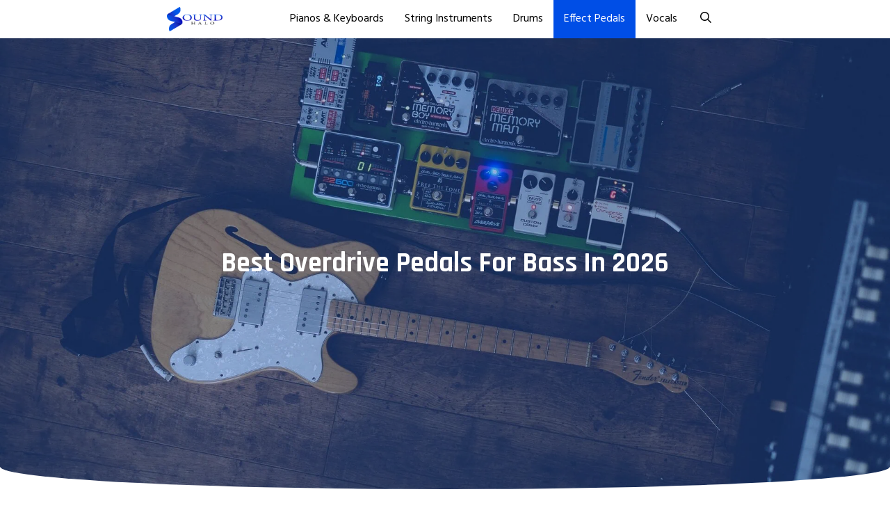

--- FILE ---
content_type: text/html; charset=UTF-8
request_url: https://soundhalo.com/bass-overdrive-pedals/
body_size: 24931
content:
<!DOCTYPE html>
<html lang="en-US">
<head>
	<meta charset="UTF-8">
	<title>Reviews of the Best Bass Overdrive Pedals</title><style id="rocket-critical-css">:root{--wp-admin-theme-color:#007cba;--wp-admin-theme-color-darker-10:#006ba1;--wp-admin-theme-color-darker-20:#005a87}:root{--wp-admin-theme-color:#007cba;--wp-admin-theme-color-darker-10:#006ba1;--wp-admin-theme-color-darker-20:#005a87}:root{--wp-admin-theme-color:#007cba;--wp-admin-theme-color-darker-10:#006ba1;--wp-admin-theme-color-darker-20:#005a87}:root{--wp-admin-theme-color:#007cba;--wp-admin-theme-color-darker-10:#006ba1;--wp-admin-theme-color-darker-20:#005a87}:root{--wp-admin-theme-color:#007cba;--wp-admin-theme-color-darker-10:#006ba1;--wp-admin-theme-color-darker-20:#005a87}.container{width:100%;padding-right:15px;padding-left:15px;margin-right:auto;margin-left:auto}@media (min-width:576px){.container{max-width:540px}}@media (min-width:768px){.container{max-width:720px}}@media (min-width:992px){.container{max-width:960px}}@media (min-width:1200px){.container{max-width:1140px}}@media (min-width:576px){.container{max-width:540px}}@media (min-width:768px){.container{max-width:720px}}@media (min-width:992px){.container{max-width:960px}}@media (min-width:1200px){.container{max-width:1140px}}.text-center{text-align:center!important}ul{margin:0 0 1rem;padding-left:1em}.screen-reader-text{clip:rect(1px,1px,1px,1px);position:absolute!important}.grid-100:after,.grid-100:before,.grid-container:after,.grid-container:before,[class*=mobile-grid-]:after,[class*=mobile-grid-]:before,[class*=tablet-grid-]:after,[class*=tablet-grid-]:before{content:".";display:block;overflow:hidden;visibility:hidden;font-size:0;line-height:0;width:0;height:0}.grid-100:after,.grid-container:after,[class*=mobile-grid-]:after,[class*=tablet-grid-]:after{clear:both}.grid-container{margin-left:auto;margin-right:auto;max-width:1200px;padding-left:10px;padding-right:10px}.grid-100,[class*=mobile-grid-],[class*=tablet-grid-]{box-sizing:border-box;padding-left:10px;padding-right:10px}.grid-parent{padding-left:0;padding-right:0}@media (max-width:767px){.mobile-grid-100{clear:both;width:100%}}@media (min-width:768px) and (max-width:1024px){.tablet-grid-100{clear:both;width:100%}}@media (min-width:1025px){.grid-100{clear:both;width:100%}}a,body,div,form,h1,h2,html,li,p,span,ul{border:0;margin:0;padding:0}html{font-family:sans-serif;-webkit-text-size-adjust:100%;-ms-text-size-adjust:100%}article,footer,main,nav{display:block}ul{list-style:none}a{background-color:transparent}a img{border:0}body,button,input{font-family:-apple-system,system-ui,BlinkMacSystemFont,"Segoe UI",Helvetica,Arial,sans-serif,"Apple Color Emoji","Segoe UI Emoji","Segoe UI Symbol";font-weight:400;text-transform:none;font-size:17px;line-height:1.5}p{margin-bottom:1.5em}h1,h2{font-family:inherit;font-size:100%;font-style:inherit;font-weight:inherit}h1{font-size:42px;margin-bottom:20px;line-height:1.2em;font-weight:400;text-transform:none}h2{font-size:35px;margin-bottom:20px;line-height:1.2em;font-weight:400;text-transform:none}ul{margin:0 0 1.5em 3em}ul{list-style:disc}img{height:auto;max-width:100%}button,input{font-size:100%;margin:0;vertical-align:baseline}button{border:1px solid transparent;background:#55555e;-webkit-appearance:button;padding:10px 20px;color:#fff}input[type=search]{-webkit-appearance:textfield;box-sizing:content-box}input[type=search]::-webkit-search-decoration{-webkit-appearance:none}button::-moz-focus-inner,input::-moz-focus-inner{border:0;padding:0}input[type=search]{background:#fafafa;color:#666;border:1px solid #ccc;border-radius:0;padding:10px 15px;box-sizing:border-box;max-width:100%}a,a:visited{text-decoration:none}.screen-reader-text{border:0;clip:rect(1px,1px,1px,1px);-webkit-clip-path:inset(50%);clip-path:inset(50%);height:1px;margin:-1px;overflow:hidden;padding:0;position:absolute!important;width:1px;word-wrap:normal!important}.entry-content:after,.site-content:after{content:"";display:table;clear:both}.main-navigation{z-index:100;padding:0;clear:both;display:block}.main-navigation a{display:block;text-decoration:none;font-weight:400;text-transform:none;font-size:15px}.main-navigation ul{list-style:none;margin:0;padding-left:0}.main-navigation .main-nav ul li a{padding-left:20px;padding-right:20px;line-height:60px}.inside-navigation{position:relative}.main-navigation li{float:left;position:relative}.nav-aligned-right .main-navigation:not(.toggled) .menu>li{float:none;display:inline-block}.nav-aligned-right .main-navigation:not(.toggled) ul{letter-spacing:-.31em;font-size:1em}.nav-aligned-right .main-navigation:not(.toggled) ul li{letter-spacing:normal}.nav-aligned-right .main-navigation{text-align:right}.main-navigation li.search-item{float:right}.main-navigation .mobile-bar-items a{padding-left:20px;padding-right:20px;line-height:60px}.site-main .post-navigation{margin:0 0 2em;overflow:hidden}.site-main .post-navigation{margin-bottom:0}.site-logo{display:inline-block;max-width:100%}.site-content{word-wrap:break-word}.entry-meta{font-size:85%;margin-top:.5em;line-height:1.5}footer.entry-meta{margin-top:2em}.widget-title{margin-bottom:30px;font-size:20px;line-height:1.5;font-weight:400;text-transform:none}.post{margin:0 0 2em}.separate-containers .inside-article{padding:40px}.separate-containers .site-main>*{margin-bottom:20px}.separate-containers .site-main{margin:20px}.separate-containers.no-sidebar .site-main{margin-left:0;margin-right:0}.separate-containers .site-main>:last-child{margin-bottom:0}.footer-bar .widget-title{display:none}.container.grid-container{width:auto}.menu-toggle,.mobile-bar-items{display:none}.menu-toggle{padding:0 20px;line-height:60px;margin:0;font-weight:400;text-transform:none;font-size:15px}button.menu-toggle{background-color:transparent;width:100%;border:0;text-align:center}.menu-toggle .mobile-menu{padding-left:3px}.nav-search-enabled .main-navigation .menu-toggle{text-align:left}.mobile-bar-items{display:none;position:absolute;right:0;top:0;z-index:21;list-style-type:none}.mobile-bar-items a{display:inline-block}@media (max-width:768px){.content-area{float:none;width:100%;left:0;right:0}.site-main{margin-left:0!important;margin-right:0!important}.entry-meta{font-size:inherit}}@font-face{font-family:GeneratePress;src:url("https://cdn.shortpixel.ai/spai/ret_img/soundhalo.com/wp-content/themes/generatepress/assets/fonts/generatepress.eot");src:url("https://cdn.shortpixel.ai/spai/ret_img/soundhalo.com/wp-content/themes/generatepress/assets/fonts/generatepress.eot#iefix") format("embedded-opentype"),url("https://cdn.shortpixel.ai/spai/ret_img/soundhalo.com/wp-content/themes/generatepress/assets/fonts/generatepress.woff2") format("woff2"),url("https://cdn.shortpixel.ai/spai/ret_img/soundhalo.com/wp-content/themes/generatepress/assets/fonts/generatepress.woff") format("woff"),url("https://cdn.shortpixel.ai/spai/ret_img/soundhalo.com/wp-content/themes/generatepress/assets/fonts/generatepress.ttf") format("truetype"),url("https://cdn.shortpixel.ai/spai/ret_img/soundhalo.com/wp-content/themes/generatepress/assets/fonts/generatepress.svg#GeneratePress") format("svg");font-weight:400;font-style:normal}.menu-toggle:before,.search-item a:before{-moz-osx-font-smoothing:grayscale;-webkit-font-smoothing:antialiased;font-style:normal;font-variant:normal;text-rendering:auto;line-height:1}.menu-toggle:before{content:"\f0c9";font-family:GeneratePress;width:1.28571429em;text-align:center;display:inline-block}.search-item a:before{content:"\f002";font-family:GeneratePress;width:1.28571429em;text-align:center;display:inline-block}ul{margin-left:1em}.navigation-branding,.site-logo.mobile-header-logo{display:-webkit-box;display:-ms-flexbox;display:flex;-webkit-box-align:center;-ms-flex-align:center;align-items:center;-webkit-box-ordinal-group:2;-ms-flex-order:1;order:1;margin-right:auto;margin-left:10px}.navigation-branding img,.site-logo.mobile-header-logo img{position:relative;vertical-align:middle;padding:10px 0;display:block;-moz-box-sizing:border-box;-webkit-box-sizing:border-box;box-sizing:border-box}.navigation-branding img{margin-right:10px}.main-navigation:not(.grid-container):not(.mobile-header-navigation) .inside-navigation.grid-container .navigation-branding{margin-left:0}.main-navigation.mobile-header-navigation{display:none;float:none;margin-bottom:0}#mobile-header .inside-navigation,.main-navigation.has-branding .inside-navigation{-ms-flex-wrap:wrap;flex-wrap:wrap;display:-webkit-box;display:-ms-flexbox;display:flex;-webkit-box-align:center;-ms-flex-align:center;align-items:center}.main-navigation .menu-toggle{-webkit-box-flex:1;-ms-flex-positive:1;flex-grow:1;width:auto}.main-navigation.has-branding .menu-toggle{-webkit-box-flex:0;-ms-flex-positive:0;flex-grow:0;-webkit-box-ordinal-group:4;-ms-flex-order:3;order:3;padding-right:20px}.main-navigation .mobile-bar-items{-webkit-box-ordinal-group:3;-ms-flex-order:2;order:2;position:relative}.main-navigation:not(.slideout-navigation) .mobile-bar-items+.menu-toggle{text-align:left}.main-navigation:not(.slideout-navigation) .main-nav{-webkit-box-ordinal-group:5;-ms-flex-order:4;order:4}.mobile-bar-items{position:relative}</style><link rel="preload" href="https://cdn.shortpixel.ai/spai/q_orig+ret_auto+to_webp+v_10/soundhalo.com/wp-content/cache/min/1/93cd05426b15eb96536832943dd7069d.css" data-spai-egr="1" data-rocket-async="style" as="style" onload="this.onload=null;this.rel='stylesheet'" media="all" data-minify="1" />
<meta name="viewport" content="width=device-width, initial-scale=1"><meta name="dc.title" content="Reviews of the Best Bass Overdrive Pedals">
<meta name="dc.description" content=" We’ll introduce the best bass overdrive pedals, and discuss their pros, cons, and features. Then, we’ll tell you how to choose a pedal that fits your needs.">
<meta name="dc.relation" content="https://soundhalo.com/bass-overdrive-pedals/">
<meta name="dc.source" content="https://soundhalo.com/">
<meta name="dc.language" content="en_US">
<meta name="description" content=" We’ll introduce the best bass overdrive pedals, and discuss their pros, cons, and features. Then, we’ll tell you how to choose a pedal that fits your needs.">
<meta name="thumbnail" content="https://soundhalo.com/wp-content/uploads/2020/09/anton-shuvalov-hPIGae95qPo-unsplash-150x150.jpg">
<meta name="robots" content="index, follow, max-snippet:-1, max-image-preview:large, max-video-preview:-1">
<link rel="canonical" href="https://soundhalo.com/bass-overdrive-pedals/">
<meta property="og:url" content="https://soundhalo.com/bass-overdrive-pedals/">
<meta property="og:site_name" content="Sound Halo">
<meta property="og:locale" content="en_US">
<meta property="og:type" content="article">
<meta property="og:title" content="Reviews of the Best Bass Overdrive Pedals">
<meta property="og:description" content=" We’ll introduce the best bass overdrive pedals, and discuss their pros, cons, and features. Then, we’ll tell you how to choose a pedal that fits your needs.">
<meta property="og:image" content="https://soundhalo.com/wp-content/uploads/2020/09/anton-shuvalov-hPIGae95qPo-unsplash.jpg">
<meta property="og:image:secure_url" content="https://soundhalo.com/wp-content/uploads/2020/09/anton-shuvalov-hPIGae95qPo-unsplash.jpg">
<meta property="og:image:width" content="2400">
<meta property="og:image:height" content="1353">
<meta property="og:image:alt" content="Best Overdrive Pedals for Bass">
<meta name="twitter:card" content="summary">
<meta name="twitter:title" content="Reviews of the Best Bass Overdrive Pedals">
<meta name="twitter:description" content=" We’ll introduce the best bass overdrive pedals, and discuss their pros, cons, and features. Then, we’ll tell you how to choose a pedal that fits your needs.">
<meta name="twitter:image" content="https://soundhalo.com/wp-content/uploads/2020/09/anton-shuvalov-hPIGae95qPo-unsplash.jpg">
<link rel='dns-prefetch' href='//cloudflare.com' />
<link rel='dns-prefetch' href='//cdn.shortpixel.ai' />
<link rel='dns-prefetch' href='//fonts.googleapis.com' />
<link rel='dns-prefetch' href='//fonts.gstatic.com' />
<link href='https://fonts.gstatic.com' crossorigin rel='preconnect' />
<link href='https://fonts.googleapis.com' crossorigin rel='preconnect' />
<script type="application/ld+json">{"@context":"https:\/\/schema.org","name":"Breadcrumb","@type":"BreadcrumbList","itemListElement":[{"@type":"ListItem","position":1,"item":{"@type":"WebPage","id":"https:\/\/soundhalo.com#webpage","url":"https:\/\/soundhalo.com","name":"Home"}},{"@type":"ListItem","position":2,"item":{"@type":"WebPage","id":"https:\/\/soundhalo.com\/bass-overdrive-pedals\/#webpage","url":"https:\/\/soundhalo.com\/bass-overdrive-pedals\/","name":"Best Overdrive Pedals for Bass in 2026"}}]}</script>
<style>
img.wp-smiley,
img.emoji {
	display: inline !important;
	border: none !important;
	box-shadow: none !important;
	height: 1em !important;
	width: 1em !important;
	margin: 0 0.07em !important;
	vertical-align: -0.1em !important;
	background: none !important;
	padding: 0 !important;
}
</style>
	<link rel='preload'  href='//fonts.googleapis.com/css?family=Hind:300,regular,500,600,700|Rajdhani:300,regular,500,600,700|Merriweather+Sans:300,300italic,regular,italic,700,700italic,800,800italic&#038;display=swap' data-rocket-async="style" as="style" onload="this.onload=null;this.rel='stylesheet'" media='all' />

<style id='wpseopress-local-business-style-inline-css'>
span.wp-block-wpseopress-local-business-field{margin-right:8px}

</style>










<style id='global-styles-inline-css'>
body{--wp--preset--color--black: #000000;--wp--preset--color--cyan-bluish-gray: #abb8c3;--wp--preset--color--white: #ffffff;--wp--preset--color--pale-pink: #f78da7;--wp--preset--color--vivid-red: #cf2e2e;--wp--preset--color--luminous-vivid-orange: #ff6900;--wp--preset--color--luminous-vivid-amber: #fcb900;--wp--preset--color--light-green-cyan: #7bdcb5;--wp--preset--color--vivid-green-cyan: #00d084;--wp--preset--color--pale-cyan-blue: #8ed1fc;--wp--preset--color--vivid-cyan-blue: #0693e3;--wp--preset--color--vivid-purple: #9b51e0;--wp--preset--color--contrast: var(--contrast);--wp--preset--color--contrast-2: var(--contrast-2);--wp--preset--color--contrast-3: var(--contrast-3);--wp--preset--color--base: var(--base);--wp--preset--color--base-2: var(--base-2);--wp--preset--color--base-3: var(--base-3);--wp--preset--color--accent: var(--accent);--wp--preset--gradient--vivid-cyan-blue-to-vivid-purple: linear-gradient(135deg,rgba(6,147,227,1) 0%,rgb(155,81,224) 100%);--wp--preset--gradient--light-green-cyan-to-vivid-green-cyan: linear-gradient(135deg,rgb(122,220,180) 0%,rgb(0,208,130) 100%);--wp--preset--gradient--luminous-vivid-amber-to-luminous-vivid-orange: linear-gradient(135deg,rgba(252,185,0,1) 0%,rgba(255,105,0,1) 100%);--wp--preset--gradient--luminous-vivid-orange-to-vivid-red: linear-gradient(135deg,rgba(255,105,0,1) 0%,rgb(207,46,46) 100%);--wp--preset--gradient--very-light-gray-to-cyan-bluish-gray: linear-gradient(135deg,rgb(238,238,238) 0%,rgb(169,184,195) 100%);--wp--preset--gradient--cool-to-warm-spectrum: linear-gradient(135deg,rgb(74,234,220) 0%,rgb(151,120,209) 20%,rgb(207,42,186) 40%,rgb(238,44,130) 60%,rgb(251,105,98) 80%,rgb(254,248,76) 100%);--wp--preset--gradient--blush-light-purple: linear-gradient(135deg,rgb(255,206,236) 0%,rgb(152,150,240) 100%);--wp--preset--gradient--blush-bordeaux: linear-gradient(135deg,rgb(254,205,165) 0%,rgb(254,45,45) 50%,rgb(107,0,62) 100%);--wp--preset--gradient--luminous-dusk: linear-gradient(135deg,rgb(255,203,112) 0%,rgb(199,81,192) 50%,rgb(65,88,208) 100%);--wp--preset--gradient--pale-ocean: linear-gradient(135deg,rgb(255,245,203) 0%,rgb(182,227,212) 50%,rgb(51,167,181) 100%);--wp--preset--gradient--electric-grass: linear-gradient(135deg,rgb(202,248,128) 0%,rgb(113,206,126) 100%);--wp--preset--gradient--midnight: linear-gradient(135deg,rgb(2,3,129) 0%,rgb(40,116,252) 100%);--wp--preset--duotone--dark-grayscale: url('#wp-duotone-dark-grayscale');--wp--preset--duotone--grayscale: url('#wp-duotone-grayscale');--wp--preset--duotone--purple-yellow: url('#wp-duotone-purple-yellow');--wp--preset--duotone--blue-red: url('#wp-duotone-blue-red');--wp--preset--duotone--midnight: url('#wp-duotone-midnight');--wp--preset--duotone--magenta-yellow: url('#wp-duotone-magenta-yellow');--wp--preset--duotone--purple-green: url('#wp-duotone-purple-green');--wp--preset--duotone--blue-orange: url('#wp-duotone-blue-orange');--wp--preset--font-size--small: 13px;--wp--preset--font-size--medium: 20px;--wp--preset--font-size--large: 36px;--wp--preset--font-size--x-large: 42px;--wp--preset--spacing--20: 0.44rem;--wp--preset--spacing--30: 0.67rem;--wp--preset--spacing--40: 1rem;--wp--preset--spacing--50: 1.5rem;--wp--preset--spacing--60: 2.25rem;--wp--preset--spacing--70: 3.38rem;--wp--preset--spacing--80: 5.06rem;--wp--preset--shadow--natural: 6px 6px 9px rgba(0, 0, 0, 0.2);--wp--preset--shadow--deep: 12px 12px 50px rgba(0, 0, 0, 0.4);--wp--preset--shadow--sharp: 6px 6px 0px rgba(0, 0, 0, 0.2);--wp--preset--shadow--outlined: 6px 6px 0px -3px rgba(255, 255, 255, 1), 6px 6px rgba(0, 0, 0, 1);--wp--preset--shadow--crisp: 6px 6px 0px rgba(0, 0, 0, 1);}:where(.is-layout-flex){gap: 0.5em;}body .is-layout-flow > .alignleft{float: left;margin-inline-start: 0;margin-inline-end: 2em;}body .is-layout-flow > .alignright{float: right;margin-inline-start: 2em;margin-inline-end: 0;}body .is-layout-flow > .aligncenter{margin-left: auto !important;margin-right: auto !important;}body .is-layout-constrained > .alignleft{float: left;margin-inline-start: 0;margin-inline-end: 2em;}body .is-layout-constrained > .alignright{float: right;margin-inline-start: 2em;margin-inline-end: 0;}body .is-layout-constrained > .aligncenter{margin-left: auto !important;margin-right: auto !important;}body .is-layout-constrained > :where(:not(.alignleft):not(.alignright):not(.alignfull)){max-width: var(--wp--style--global--content-size);margin-left: auto !important;margin-right: auto !important;}body .is-layout-constrained > .alignwide{max-width: var(--wp--style--global--wide-size);}body .is-layout-flex{display: flex;}body .is-layout-flex{flex-wrap: wrap;align-items: center;}body .is-layout-flex > *{margin: 0;}:where(.wp-block-columns.is-layout-flex){gap: 2em;}.has-black-color{color: var(--wp--preset--color--black) !important;}.has-cyan-bluish-gray-color{color: var(--wp--preset--color--cyan-bluish-gray) !important;}.has-white-color{color: var(--wp--preset--color--white) !important;}.has-pale-pink-color{color: var(--wp--preset--color--pale-pink) !important;}.has-vivid-red-color{color: var(--wp--preset--color--vivid-red) !important;}.has-luminous-vivid-orange-color{color: var(--wp--preset--color--luminous-vivid-orange) !important;}.has-luminous-vivid-amber-color{color: var(--wp--preset--color--luminous-vivid-amber) !important;}.has-light-green-cyan-color{color: var(--wp--preset--color--light-green-cyan) !important;}.has-vivid-green-cyan-color{color: var(--wp--preset--color--vivid-green-cyan) !important;}.has-pale-cyan-blue-color{color: var(--wp--preset--color--pale-cyan-blue) !important;}.has-vivid-cyan-blue-color{color: var(--wp--preset--color--vivid-cyan-blue) !important;}.has-vivid-purple-color{color: var(--wp--preset--color--vivid-purple) !important;}.has-black-background-color{background-color: var(--wp--preset--color--black) !important;}.has-cyan-bluish-gray-background-color{background-color: var(--wp--preset--color--cyan-bluish-gray) !important;}.has-white-background-color{background-color: var(--wp--preset--color--white) !important;}.has-pale-pink-background-color{background-color: var(--wp--preset--color--pale-pink) !important;}.has-vivid-red-background-color{background-color: var(--wp--preset--color--vivid-red) !important;}.has-luminous-vivid-orange-background-color{background-color: var(--wp--preset--color--luminous-vivid-orange) !important;}.has-luminous-vivid-amber-background-color{background-color: var(--wp--preset--color--luminous-vivid-amber) !important;}.has-light-green-cyan-background-color{background-color: var(--wp--preset--color--light-green-cyan) !important;}.has-vivid-green-cyan-background-color{background-color: var(--wp--preset--color--vivid-green-cyan) !important;}.has-pale-cyan-blue-background-color{background-color: var(--wp--preset--color--pale-cyan-blue) !important;}.has-vivid-cyan-blue-background-color{background-color: var(--wp--preset--color--vivid-cyan-blue) !important;}.has-vivid-purple-background-color{background-color: var(--wp--preset--color--vivid-purple) !important;}.has-black-border-color{border-color: var(--wp--preset--color--black) !important;}.has-cyan-bluish-gray-border-color{border-color: var(--wp--preset--color--cyan-bluish-gray) !important;}.has-white-border-color{border-color: var(--wp--preset--color--white) !important;}.has-pale-pink-border-color{border-color: var(--wp--preset--color--pale-pink) !important;}.has-vivid-red-border-color{border-color: var(--wp--preset--color--vivid-red) !important;}.has-luminous-vivid-orange-border-color{border-color: var(--wp--preset--color--luminous-vivid-orange) !important;}.has-luminous-vivid-amber-border-color{border-color: var(--wp--preset--color--luminous-vivid-amber) !important;}.has-light-green-cyan-border-color{border-color: var(--wp--preset--color--light-green-cyan) !important;}.has-vivid-green-cyan-border-color{border-color: var(--wp--preset--color--vivid-green-cyan) !important;}.has-pale-cyan-blue-border-color{border-color: var(--wp--preset--color--pale-cyan-blue) !important;}.has-vivid-cyan-blue-border-color{border-color: var(--wp--preset--color--vivid-cyan-blue) !important;}.has-vivid-purple-border-color{border-color: var(--wp--preset--color--vivid-purple) !important;}.has-vivid-cyan-blue-to-vivid-purple-gradient-background{background: var(--wp--preset--gradient--vivid-cyan-blue-to-vivid-purple) !important;}.has-light-green-cyan-to-vivid-green-cyan-gradient-background{background: var(--wp--preset--gradient--light-green-cyan-to-vivid-green-cyan) !important;}.has-luminous-vivid-amber-to-luminous-vivid-orange-gradient-background{background: var(--wp--preset--gradient--luminous-vivid-amber-to-luminous-vivid-orange) !important;}.has-luminous-vivid-orange-to-vivid-red-gradient-background{background: var(--wp--preset--gradient--luminous-vivid-orange-to-vivid-red) !important;}.has-very-light-gray-to-cyan-bluish-gray-gradient-background{background: var(--wp--preset--gradient--very-light-gray-to-cyan-bluish-gray) !important;}.has-cool-to-warm-spectrum-gradient-background{background: var(--wp--preset--gradient--cool-to-warm-spectrum) !important;}.has-blush-light-purple-gradient-background{background: var(--wp--preset--gradient--blush-light-purple) !important;}.has-blush-bordeaux-gradient-background{background: var(--wp--preset--gradient--blush-bordeaux) !important;}.has-luminous-dusk-gradient-background{background: var(--wp--preset--gradient--luminous-dusk) !important;}.has-pale-ocean-gradient-background{background: var(--wp--preset--gradient--pale-ocean) !important;}.has-electric-grass-gradient-background{background: var(--wp--preset--gradient--electric-grass) !important;}.has-midnight-gradient-background{background: var(--wp--preset--gradient--midnight) !important;}.has-small-font-size{font-size: var(--wp--preset--font-size--small) !important;}.has-medium-font-size{font-size: var(--wp--preset--font-size--medium) !important;}.has-large-font-size{font-size: var(--wp--preset--font-size--large) !important;}.has-x-large-font-size{font-size: var(--wp--preset--font-size--x-large) !important;}
.wp-block-navigation a:where(:not(.wp-element-button)){color: inherit;}
:where(.wp-block-columns.is-layout-flex){gap: 2em;}
.wp-block-pullquote{font-size: 1.5em;line-height: 1.6;}
</style>





<style id='generate-style-inline-css'>
body{background-color:#ffffff;color:#201a23;}a{color:#004ee6;}a:visited{color:#0d1384;}a:hover, a:focus, a:active{color:#0d1384;}body .grid-container{max-width:800px;}.wp-block-group__inner-container{max-width:800px;margin-left:auto;margin-right:auto;}.navigation-search{position:absolute;left:-99999px;pointer-events:none;visibility:hidden;z-index:20;width:100%;top:0;transition:opacity 100ms ease-in-out;opacity:0;}.navigation-search.nav-search-active{left:0;right:0;pointer-events:auto;visibility:visible;opacity:1;}.navigation-search input[type="search"]{outline:0;border:0;vertical-align:bottom;line-height:1;opacity:0.9;width:100%;z-index:20;border-radius:0;-webkit-appearance:none;height:60px;}.navigation-search input::-ms-clear{display:none;width:0;height:0;}.navigation-search input::-ms-reveal{display:none;width:0;height:0;}.navigation-search input::-webkit-search-decoration, .navigation-search input::-webkit-search-cancel-button, .navigation-search input::-webkit-search-results-button, .navigation-search input::-webkit-search-results-decoration{display:none;}.main-navigation li.search-item{z-index:21;}li.search-item.active{transition:opacity 100ms ease-in-out;}.nav-left-sidebar .main-navigation li.search-item.active,.nav-right-sidebar .main-navigation li.search-item.active{width:auto;display:inline-block;float:right;}.gen-sidebar-nav .navigation-search{top:auto;bottom:0;}:root{--contrast:#222222;--contrast-2:#575760;--contrast-3:#b2b2be;--base:#f0f0f0;--base-2:#f7f8f9;--base-3:#ffffff;--accent:#1e73be;}:root .has-contrast-color{color:var(--contrast);}:root .has-contrast-background-color{background-color:var(--contrast);}:root .has-contrast-2-color{color:var(--contrast-2);}:root .has-contrast-2-background-color{background-color:var(--contrast-2);}:root .has-contrast-3-color{color:var(--contrast-3);}:root .has-contrast-3-background-color{background-color:var(--contrast-3);}:root .has-base-color{color:var(--base);}:root .has-base-background-color{background-color:var(--base);}:root .has-base-2-color{color:var(--base-2);}:root .has-base-2-background-color{background-color:var(--base-2);}:root .has-base-3-color{color:var(--base-3);}:root .has-base-3-background-color{background-color:var(--base-3);}:root .has-accent-color{color:var(--accent);}:root .has-accent-background-color{background-color:var(--accent);}body, button, input, select, textarea{font-family:"Hind", sans-serif;}body{line-height:1.5;}.entry-content > [class*="wp-block-"]:not(:last-child):not(.wp-block-heading){margin-bottom:1.5em;}.main-navigation a, .menu-toggle{font-weight:400;text-transform:capitalize;font-size:16px;}.main-navigation .main-nav ul ul li a{font-size:15px;}.sidebar .widget, .footer-widgets .widget{font-size:17px;}h1{font-family:"Rajdhani", sans-serif;font-weight:bold;text-transform:capitalize;font-size:40px;}h2{font-family:"Merriweather Sans", sans-serif;font-weight:400;font-size:30px;}h3{font-size:30px;line-height:1.8em;margin-bottom:0px;}h4{font-weight:700;font-size:30px;}h5{font-size:inherit;}@media (max-width:768px){.main-title{font-size:20px;}h1{font-size:30px;}h2{font-size:25px;}}.top-bar{background-color:#636363;color:#ffffff;}.top-bar a{color:#ffffff;}.top-bar a:hover{color:#303030;}.site-header{background-color:#ffffff;color:#3a3a3a;}.site-header a{color:#3a3a3a;}.main-title a,.main-title a:hover{color:#000000;}.site-description{color:#757575;}.mobile-menu-control-wrapper .menu-toggle,.mobile-menu-control-wrapper .menu-toggle:hover,.mobile-menu-control-wrapper .menu-toggle:focus,.has-inline-mobile-toggle #site-navigation.toggled{background-color:rgba(0, 0, 0, 0.02);}.main-navigation,.main-navigation ul ul{background-color:#ffffff;}.main-navigation .main-nav ul li a, .main-navigation .menu-toggle, .main-navigation .menu-bar-items{color:#000000;}.main-navigation .main-nav ul li:not([class*="current-menu-"]):hover > a, .main-navigation .main-nav ul li:not([class*="current-menu-"]):focus > a, .main-navigation .main-nav ul li.sfHover:not([class*="current-menu-"]) > a, .main-navigation .menu-bar-item:hover > a, .main-navigation .menu-bar-item.sfHover > a{color:#ffffff;background-color:#004ee6;}button.menu-toggle:hover,button.menu-toggle:focus,.main-navigation .mobile-bar-items a,.main-navigation .mobile-bar-items a:hover,.main-navigation .mobile-bar-items a:focus{color:#000000;}.main-navigation .main-nav ul li[class*="current-menu-"] > a{color:#ffffff;background-color:#004ee6;}.navigation-search input[type="search"],.navigation-search input[type="search"]:active, .navigation-search input[type="search"]:focus, .main-navigation .main-nav ul li.search-item.active > a, .main-navigation .menu-bar-items .search-item.active > a{color:#ffffff;background-color:#004ee6;opacity:1;}.main-navigation ul ul{background-color:#004ee6;}.main-navigation .main-nav ul ul li a{color:#ffffff;}.main-navigation .main-nav ul ul li:not([class*="current-menu-"]):hover > a,.main-navigation .main-nav ul ul li:not([class*="current-menu-"]):focus > a, .main-navigation .main-nav ul ul li.sfHover:not([class*="current-menu-"]) > a{color:#ffffff;background-color:#004ee6;}.main-navigation .main-nav ul ul li[class*="current-menu-"] > a{color:#ffffff;background-color:#004ee6;}.separate-containers .inside-article, .separate-containers .comments-area, .separate-containers .page-header, .one-container .container, .separate-containers .paging-navigation, .inside-page-header{background-color:#ffffff;}.entry-title a{color:#161616;}.entry-title a:hover{color:#161616;}.entry-meta{color:#595959;}.entry-meta a{color:#595959;}.entry-meta a:hover{color:#1e73be;}.sidebar .widget{background-color:#ffffff;}.sidebar .widget .widget-title{color:#000000;}.footer-widgets{background-color:#ffffff;}.footer-widgets a:hover{color:#eaeaea;}.footer-widgets .widget-title{color:#000000;}.site-info{color:#ffffff;background-color:#222222;}.site-info a{color:#ffffff;}.site-info a:hover{color:#eaeaea;}.footer-bar .widget_nav_menu .current-menu-item a{color:#eaeaea;}input[type="text"],input[type="email"],input[type="url"],input[type="password"],input[type="search"],input[type="tel"],input[type="number"],textarea,select{color:#666666;background-color:#fafafa;border-color:#cccccc;}input[type="text"]:focus,input[type="email"]:focus,input[type="url"]:focus,input[type="password"]:focus,input[type="search"]:focus,input[type="tel"]:focus,input[type="number"]:focus,textarea:focus,select:focus{color:#666666;background-color:#ffffff;border-color:#bfbfbf;}button,html input[type="button"],input[type="reset"],input[type="submit"],a.button,a.wp-block-button__link:not(.has-background){color:#ffffff;background-color:#666666;}button:hover,html input[type="button"]:hover,input[type="reset"]:hover,input[type="submit"]:hover,a.button:hover,button:focus,html input[type="button"]:focus,input[type="reset"]:focus,input[type="submit"]:focus,a.button:focus,a.wp-block-button__link:not(.has-background):active,a.wp-block-button__link:not(.has-background):focus,a.wp-block-button__link:not(.has-background):hover{color:#ffffff;background-color:#3f3f3f;}a.generate-back-to-top{background-color:rgba( 0,0,0,0.4 );color:#ffffff;}a.generate-back-to-top:hover,a.generate-back-to-top:focus{background-color:rgba( 0,0,0,0.6 );color:#ffffff;}:root{--gp-search-modal-bg-color:var(--base-3);--gp-search-modal-text-color:var(--contrast);--gp-search-modal-overlay-bg-color:rgba(0,0,0,0.2);}@media (max-width: 768px){.main-navigation .menu-bar-item:hover > a, .main-navigation .menu-bar-item.sfHover > a{background:none;color:#000000;}}.inside-top-bar{padding:10px;}.inside-header{padding:40px;}.separate-containers .inside-article, .separate-containers .comments-area, .separate-containers .page-header, .separate-containers .paging-navigation, .one-container .site-content, .inside-page-header{padding:20px;}.site-main .wp-block-group__inner-container{padding:20px;}.entry-content .alignwide, body:not(.no-sidebar) .entry-content .alignfull{margin-left:-20px;width:calc(100% + 40px);max-width:calc(100% + 40px);}.one-container.right-sidebar .site-main,.one-container.both-right .site-main{margin-right:20px;}.one-container.left-sidebar .site-main,.one-container.both-left .site-main{margin-left:20px;}.one-container.both-sidebars .site-main{margin:0px 20px 0px 20px;}.separate-containers .widget, .separate-containers .site-main > *, .separate-containers .page-header, .widget-area .main-navigation{margin-bottom:0px;}.separate-containers .site-main{margin:0px;}.both-right.separate-containers .inside-left-sidebar{margin-right:0px;}.both-right.separate-containers .inside-right-sidebar{margin-left:0px;}.both-left.separate-containers .inside-left-sidebar{margin-right:0px;}.both-left.separate-containers .inside-right-sidebar{margin-left:0px;}.separate-containers .page-header-image, .separate-containers .page-header-contained, .separate-containers .page-header-image-single, .separate-containers .page-header-content-single{margin-top:0px;}.separate-containers .inside-right-sidebar, .separate-containers .inside-left-sidebar{margin-top:0px;margin-bottom:0px;}.main-navigation .main-nav ul li a,.menu-toggle,.main-navigation .mobile-bar-items a{padding-left:15px;padding-right:15px;line-height:55px;}.main-navigation .main-nav ul ul li a{padding:10px 15px 10px 15px;}.navigation-search input[type="search"]{height:55px;}.rtl .menu-item-has-children .dropdown-menu-toggle{padding-left:15px;}.menu-item-has-children .dropdown-menu-toggle{padding-right:15px;}.rtl .main-navigation .main-nav ul li.menu-item-has-children > a{padding-right:15px;}.footer-widgets{padding:40px 40px 40px 60px;}.site-info{padding:20px;}@media (max-width:768px){.separate-containers .inside-article, .separate-containers .comments-area, .separate-containers .page-header, .separate-containers .paging-navigation, .one-container .site-content, .inside-page-header{padding:15px;}.site-main .wp-block-group__inner-container{padding:15px;}.site-info{padding-right:10px;padding-left:10px;}.entry-content .alignwide, body:not(.no-sidebar) .entry-content .alignfull{margin-left:-15px;width:calc(100% + 30px);max-width:calc(100% + 30px);}}.one-container .sidebar .widget{padding:0px;}/* End cached CSS */@media (max-width: 768px){.main-navigation .menu-toggle,.main-navigation .mobile-bar-items,.sidebar-nav-mobile:not(#sticky-placeholder){display:block;}.main-navigation ul,.gen-sidebar-nav{display:none;}[class*="nav-float-"] .site-header .inside-header > *{float:none;clear:both;}}
.dynamic-author-image-rounded{border-radius:100%;}.dynamic-featured-image, .dynamic-author-image{vertical-align:middle;}.one-container.blog .dynamic-content-template:not(:last-child), .one-container.archive .dynamic-content-template:not(:last-child){padding-bottom:0px;}.dynamic-entry-excerpt > p:last-child{margin-bottom:0px;}
.navigation-branding .main-title{font-weight:bold;text-transform:none;font-size:25px;}@media (max-width: 768px){.navigation-branding .main-title{font-size:20px;}}
.page-hero{background-color:rgba(0,78,230,0.29);background-image:url(https://cdn.shortpixel.ai/spai/w_1920+q_glossy+ret_img+to_webp/soundhalo.com/wp-content/uploads/2020/09/anton-shuvalov-hPIGae95qPo-unsplash.jpg);background-size:cover;background-image:linear-gradient(0deg, rgba(0,78,230,0.29),rgba(0,78,230,0.29)), url(https://cdn.shortpixel.ai/spai/w_1920+q_glossy+ret_img+to_webp/soundhalo.com/wp-content/uploads/2020/09/anton-shuvalov-hPIGae95qPo-unsplash.jpg);background-position:center center;background-repeat:no-repeat;color:#ffffff;padding-top:300px;padding-bottom:300px;box-sizing:border-box;}.page-hero h1, .page-hero h2, .page-hero h3, .page-hero h4, .page-hero h5, .page-hero h6{color:#ffffff;}.inside-page-hero > *:last-child{margin-bottom:0px;}.page-hero time.updated{display:none;}@media (max-width:768px){.page-hero{padding-top:50px;padding-bottom:50px;}}
</style>


<style id='spai-fadein-inline-css'>
img[data-spai]{opacity: 0;} div.woocommerce-product-gallery img[data-spai]{opacity: 1;} img[data-spai-egr],img[data-spai-lazy-loaded],img[data-spai-upd] {transition: opacity .5s linear .2s;-webkit-transition: opacity .5s linear .2s;-moz-transition: opacity .5s linear .2s;-o-transition: opacity .5s linear .2s; opacity: 1;}
</style>
<style id='generateblocks-inline-css'>
.gb-container .wp-block-image img{vertical-align:middle;}.gb-grid-wrapper .wp-block-image{margin-bottom:0;}.gb-highlight{background:none;}
</style>


<style id='generate-navigation-branding-inline-css'>
@media (max-width: 768px){.site-header, #site-navigation, #sticky-navigation{display:none !important;opacity:0.0;}#mobile-header{display:block !important;width:100% !important;}#mobile-header .main-nav > ul{display:none;}#mobile-header.toggled .main-nav > ul, #mobile-header .menu-toggle, #mobile-header .mobile-bar-items{display:block;}#mobile-header .main-nav{-ms-flex:0 0 100%;flex:0 0 100%;-webkit-box-ordinal-group:5;-ms-flex-order:4;order:4;}}.navigation-branding img, .site-logo.mobile-header-logo img{height:55px;width:auto;}.navigation-branding .main-title{line-height:55px;}@media (max-width: 810px){#site-navigation .navigation-branding, #sticky-navigation .navigation-branding{margin-left:10px;}}@media (max-width: 768px){.main-navigation:not(.slideout-navigation) .main-nav{-ms-flex:0 0 100%;flex:0 0 100%;}.main-navigation:not(.slideout-navigation) .inside-navigation{-ms-flex-wrap:wrap;flex-wrap:wrap;display:-webkit-box;display:-ms-flexbox;display:flex;}.nav-aligned-center .navigation-branding, .nav-aligned-left .navigation-branding{margin-right:auto;}.nav-aligned-center  .main-navigation.has-branding:not(.slideout-navigation) .inside-navigation .main-nav,.nav-aligned-center  .main-navigation.has-sticky-branding.navigation-stick .inside-navigation .main-nav,.nav-aligned-left  .main-navigation.has-branding:not(.slideout-navigation) .inside-navigation .main-nav,.nav-aligned-left  .main-navigation.has-sticky-branding.navigation-stick .inside-navigation .main-nav{margin-right:0px;}}
</style>
<style id='rocket-lazyload-inline-css'>
.rll-youtube-player{position:relative;padding-bottom:56.23%;height:0;overflow:hidden;max-width:100%;}.rll-youtube-player iframe{position:absolute;top:0;left:0;width:100%;height:100%;z-index:100;background:0 0}.rll-youtube-player img{bottom:0;display:block;left:0;margin:auto;max-width:100%;width:100%;position:absolute;right:0;top:0;border:none;height:auto;cursor:pointer;-webkit-transition:.4s all;-moz-transition:.4s all;transition:.4s all}.rll-youtube-player img:hover{-webkit-filter:brightness(75%)}.rll-youtube-player .play{height:72px;width:72px;left:50%;top:50%;margin-left:-36px;margin-top:-36px;position:absolute;background:url(https://cdn.shortpixel.ai/spai/w_1920+q_glossy+ret_img+to_webp/soundhalo.com/wp-content/plugins/wp-rocket/assets/img/youtube.png) no-repeat;cursor:pointer}.wp-has-aspect-ratio .rll-youtube-player{position:absolute;padding-bottom:0;width:100%;height:100%;top:0;bottom:0;left:0;right:0}
</style>
<script src='https://soundhalo.com/wp-includes/js/jquery/jquery.min.js?ver=3.6.4' id='jquery-core-js'></script>



<link rel="https://api.w.org/" href="https://soundhalo.com/wp-json/" /><link rel="alternate" type="application/json" href="https://soundhalo.com/wp-json/wp/v2/posts/2037" /><link rel="alternate" type="application/json+oembed" href="https://soundhalo.com/wp-json/oembed/1.0/embed?url=https%3A%2F%2Fsoundhalo.com%2Fbass-overdrive-pedals%2F" />
<link rel="alternate" type="text/xml+oembed" href="https://soundhalo.com/wp-json/oembed/1.0/embed?url=https%3A%2F%2Fsoundhalo.com%2Fbass-overdrive-pedals%2F&#038;format=xml" />
<link rel="pingback" href="https://soundhalo.com/xmlrpc.php">
<style>.recentcomments a{display:inline !important;padding:0 !important;margin:0 !important;}</style><style>.breadcrumb {list-style:none;margin:0;padding-inline-start:0;}.breadcrumb li {margin:0;display:inline-block;position:relative;}.breadcrumb li::after{content:' \ ';margin-left:5px;margin-right:5px;}.breadcrumb li:last-child::after{display:none}</style><link rel="icon" href="https://cdn.shortpixel.ai/spai/ret_img/soundhalo.com/wp-content/uploads/2020/02/cropped-Sound-Halo-Logo-1-32x32.webp" data-spai-egr="1" sizes="32x32" />
<link rel="icon" href="https://cdn.shortpixel.ai/spai/ret_img/soundhalo.com/wp-content/uploads/2020/02/cropped-Sound-Halo-Logo-1-192x192.webp" data-spai-egr="1" sizes="192x192" />
<link rel="apple-touch-icon" href="https://cdn.shortpixel.ai/spai/ret_img/soundhalo.com/wp-content/uploads/2020/02/cropped-Sound-Halo-Logo-1-180x180.webp" data-spai-egr="1" />
<meta name="msapplication-TileImage" content="https://soundhalo.com/wp-content/uploads/2020/02/cropped-Sound-Halo-Logo-1-270x270.png" />

<script async src='https://www.googletagmanager.com/gtag/js?id=G-HN9685F9SM'></script><script>
window.dataLayer = window.dataLayer || [];
function gtag(){dataLayer.push(arguments);}gtag('js', new Date());
gtag('set', 'cookie_domain', 'auto');
gtag('set', 'cookie_flags', 'SameSite=None;Secure');

 gtag('config', 'G-HN9685F9SM' , {});

</script>
<noscript><style id="rocket-lazyload-nojs-css">.rll-youtube-player, [data-lazy-src]{display:none !important;}</style></noscript><script>
/*! loadCSS rel=preload polyfill. [c]2017 Filament Group, Inc. MIT License */
(function(w){"use strict";if(!w.loadCSS){w.loadCSS=function(){}}
var rp=loadCSS.relpreload={};rp.support=(function(){var ret;try{ret=w.document.createElement("link").relList.supports("preload")}catch(e){ret=!1}
return function(){return ret}})();rp.bindMediaToggle=function(link){var finalMedia=link.media||"all";function enableStylesheet(){link.media=finalMedia}
if(link.addEventListener){link.addEventListener("load",enableStylesheet)}else if(link.attachEvent){link.attachEvent("onload",enableStylesheet)}
setTimeout(function(){link.rel="stylesheet";link.media="only x"});setTimeout(enableStylesheet,3000)};rp.poly=function(){if(rp.support()){return}
var links=w.document.getElementsByTagName("link");for(var i=0;i<links.length;i++){var link=links[i];if(link.rel==="preload"&&link.getAttribute("as")==="style"&&!link.getAttribute("data-loadcss")){link.setAttribute("data-loadcss",!0);rp.bindMediaToggle(link)}}};if(!rp.support()){rp.poly();var run=w.setInterval(rp.poly,500);if(w.addEventListener){w.addEventListener("load",function(){rp.poly();w.clearInterval(run)})}else if(w.attachEvent){w.attachEvent("onload",function(){rp.poly();w.clearInterval(run)})}}
if(typeof exports!=="undefined"){exports.loadCSS=loadCSS}
else{w.loadCSS=loadCSS}}(typeof global!=="undefined"?global:this))
</script><link href="https://cdn.shortpixel.ai" rel="preconnect" crossorigin></head>

<body class="post-template-default single single-post postid-2037 single-format-standard wp-custom-logo wp-embed-responsive post-image-above-header post-image-aligned-center sticky-menu-fade mobile-header mobile-header-logo no-sidebar nav-below-header separate-containers fluid-header active-footer-widgets-2 nav-search-enabled nav-aligned-right header-aligned-left dropdown-hover featured-image-active" itemtype="https://schema.org/Blog" itemscope>
	<svg xmlns="http://www.w3.org/2000/svg" viewBox="0 0 0 0" width="0" height="0" focusable="false" role="none" style="visibility: hidden; position: absolute; left: -9999px; overflow: hidden;" ><defs><filter id="wp-duotone-dark-grayscale"><feColorMatrix color-interpolation-filters="sRGB" type="matrix" values=" .299 .587 .114 0 0 .299 .587 .114 0 0 .299 .587 .114 0 0 .299 .587 .114 0 0 " /><feComponentTransfer color-interpolation-filters="sRGB" ><feFuncR type="table" tableValues="0 0.49803921568627" /><feFuncG type="table" tableValues="0 0.49803921568627" /><feFuncB type="table" tableValues="0 0.49803921568627" /><feFuncA type="table" tableValues="1 1" /></feComponentTransfer><feComposite in2="SourceGraphic" operator="in" /></filter></defs></svg><svg xmlns="http://www.w3.org/2000/svg" viewBox="0 0 0 0" width="0" height="0" focusable="false" role="none" style="visibility: hidden; position: absolute; left: -9999px; overflow: hidden;" ><defs><filter id="wp-duotone-grayscale"><feColorMatrix color-interpolation-filters="sRGB" type="matrix" values=" .299 .587 .114 0 0 .299 .587 .114 0 0 .299 .587 .114 0 0 .299 .587 .114 0 0 " /><feComponentTransfer color-interpolation-filters="sRGB" ><feFuncR type="table" tableValues="0 1" /><feFuncG type="table" tableValues="0 1" /><feFuncB type="table" tableValues="0 1" /><feFuncA type="table" tableValues="1 1" /></feComponentTransfer><feComposite in2="SourceGraphic" operator="in" /></filter></defs></svg><svg xmlns="http://www.w3.org/2000/svg" viewBox="0 0 0 0" width="0" height="0" focusable="false" role="none" style="visibility: hidden; position: absolute; left: -9999px; overflow: hidden;" ><defs><filter id="wp-duotone-purple-yellow"><feColorMatrix color-interpolation-filters="sRGB" type="matrix" values=" .299 .587 .114 0 0 .299 .587 .114 0 0 .299 .587 .114 0 0 .299 .587 .114 0 0 " /><feComponentTransfer color-interpolation-filters="sRGB" ><feFuncR type="table" tableValues="0.54901960784314 0.98823529411765" /><feFuncG type="table" tableValues="0 1" /><feFuncB type="table" tableValues="0.71764705882353 0.25490196078431" /><feFuncA type="table" tableValues="1 1" /></feComponentTransfer><feComposite in2="SourceGraphic" operator="in" /></filter></defs></svg><svg xmlns="http://www.w3.org/2000/svg" viewBox="0 0 0 0" width="0" height="0" focusable="false" role="none" style="visibility: hidden; position: absolute; left: -9999px; overflow: hidden;" ><defs><filter id="wp-duotone-blue-red"><feColorMatrix color-interpolation-filters="sRGB" type="matrix" values=" .299 .587 .114 0 0 .299 .587 .114 0 0 .299 .587 .114 0 0 .299 .587 .114 0 0 " /><feComponentTransfer color-interpolation-filters="sRGB" ><feFuncR type="table" tableValues="0 1" /><feFuncG type="table" tableValues="0 0.27843137254902" /><feFuncB type="table" tableValues="0.5921568627451 0.27843137254902" /><feFuncA type="table" tableValues="1 1" /></feComponentTransfer><feComposite in2="SourceGraphic" operator="in" /></filter></defs></svg><svg xmlns="http://www.w3.org/2000/svg" viewBox="0 0 0 0" width="0" height="0" focusable="false" role="none" style="visibility: hidden; position: absolute; left: -9999px; overflow: hidden;" ><defs><filter id="wp-duotone-midnight"><feColorMatrix color-interpolation-filters="sRGB" type="matrix" values=" .299 .587 .114 0 0 .299 .587 .114 0 0 .299 .587 .114 0 0 .299 .587 .114 0 0 " /><feComponentTransfer color-interpolation-filters="sRGB" ><feFuncR type="table" tableValues="0 0" /><feFuncG type="table" tableValues="0 0.64705882352941" /><feFuncB type="table" tableValues="0 1" /><feFuncA type="table" tableValues="1 1" /></feComponentTransfer><feComposite in2="SourceGraphic" operator="in" /></filter></defs></svg><svg xmlns="http://www.w3.org/2000/svg" viewBox="0 0 0 0" width="0" height="0" focusable="false" role="none" style="visibility: hidden; position: absolute; left: -9999px; overflow: hidden;" ><defs><filter id="wp-duotone-magenta-yellow"><feColorMatrix color-interpolation-filters="sRGB" type="matrix" values=" .299 .587 .114 0 0 .299 .587 .114 0 0 .299 .587 .114 0 0 .299 .587 .114 0 0 " /><feComponentTransfer color-interpolation-filters="sRGB" ><feFuncR type="table" tableValues="0.78039215686275 1" /><feFuncG type="table" tableValues="0 0.94901960784314" /><feFuncB type="table" tableValues="0.35294117647059 0.47058823529412" /><feFuncA type="table" tableValues="1 1" /></feComponentTransfer><feComposite in2="SourceGraphic" operator="in" /></filter></defs></svg><svg xmlns="http://www.w3.org/2000/svg" viewBox="0 0 0 0" width="0" height="0" focusable="false" role="none" style="visibility: hidden; position: absolute; left: -9999px; overflow: hidden;" ><defs><filter id="wp-duotone-purple-green"><feColorMatrix color-interpolation-filters="sRGB" type="matrix" values=" .299 .587 .114 0 0 .299 .587 .114 0 0 .299 .587 .114 0 0 .299 .587 .114 0 0 " /><feComponentTransfer color-interpolation-filters="sRGB" ><feFuncR type="table" tableValues="0.65098039215686 0.40392156862745" /><feFuncG type="table" tableValues="0 1" /><feFuncB type="table" tableValues="0.44705882352941 0.4" /><feFuncA type="table" tableValues="1 1" /></feComponentTransfer><feComposite in2="SourceGraphic" operator="in" /></filter></defs></svg><svg xmlns="http://www.w3.org/2000/svg" viewBox="0 0 0 0" width="0" height="0" focusable="false" role="none" style="visibility: hidden; position: absolute; left: -9999px; overflow: hidden;" ><defs><filter id="wp-duotone-blue-orange"><feColorMatrix color-interpolation-filters="sRGB" type="matrix" values=" .299 .587 .114 0 0 .299 .587 .114 0 0 .299 .587 .114 0 0 .299 .587 .114 0 0 " /><feComponentTransfer color-interpolation-filters="sRGB" ><feFuncR type="table" tableValues="0.098039215686275 1" /><feFuncG type="table" tableValues="0 0.66274509803922" /><feFuncB type="table" tableValues="0.84705882352941 0.41960784313725" /><feFuncA type="table" tableValues="1 1" /></feComponentTransfer><feComposite in2="SourceGraphic" operator="in" /></filter></defs></svg><a class="screen-reader-text skip-link" href="#content" title="Skip to content">Skip to content</a>		<nav id="mobile-header" itemtype="https://schema.org/SiteNavigationElement" itemscope class="main-navigation mobile-header-navigation has-branding">
			<div class="inside-navigation grid-container grid-parent">
				<form method="get" class="search-form navigation-search" action="https://soundhalo.com/">
					<input type="search" class="search-field" value="" name="s" title="Search" />
				</form><div class="site-logo mobile-header-logo">
						<a href="https://soundhalo.com/" title="Sound Halo" rel="home">
							<img src="[data-uri]" data-spai="1" alt="Sound Halo" class="is-logo-image" width="1764" height="774" />
						</a>
					</div>		<div class="mobile-bar-items">
						<span class="search-item">
				<a aria-label="Open Search Bar" href="#">
									</a>
			</span>
		</div>
							<button class="menu-toggle" aria-controls="mobile-menu" aria-expanded="false">
						<span class="mobile-menu">Menu</span>					</button>
					<div id="mobile-menu" class="main-nav"><ul id="menu-main-navigation" class=" menu sf-menu"><li id="menu-item-75" class="menu-item menu-item-type-taxonomy menu-item-object-category menu-item-75"><a href="https://soundhalo.com/pianos/">Pianos &#038; Keyboards</a></li>
<li id="menu-item-76" class="menu-item menu-item-type-taxonomy menu-item-object-category menu-item-76"><a href="https://soundhalo.com/string/">String Instruments</a></li>
<li id="menu-item-343" class="menu-item menu-item-type-taxonomy menu-item-object-category menu-item-343"><a href="https://soundhalo.com/drums/">Drums</a></li>
<li id="menu-item-2846" class="menu-item menu-item-type-taxonomy menu-item-object-category current-post-ancestor current-menu-parent current-post-parent menu-item-2846"><a href="https://soundhalo.com/pedals/">Effect Pedals</a></li>
<li id="menu-item-2847" class="menu-item menu-item-type-taxonomy menu-item-object-category menu-item-2847"><a href="https://soundhalo.com/vocals/">Vocals</a></li>
<li class="search-item menu-item-align-right"><a aria-label="Open Search Bar" href="#"></a></li></ul></div>			</div><!-- .inside-navigation -->
		</nav><!-- #site-navigation -->
				<nav class="has-branding main-navigation sub-menu-right" id="site-navigation" aria-label="Primary"  itemtype="https://schema.org/SiteNavigationElement" itemscope>
			<div class="inside-navigation grid-container grid-parent">
				<div class="navigation-branding"><div class="site-logo">
						<a href="https://soundhalo.com/" title="Sound Halo" rel="home">
							<img  class="header-image is-logo-image" alt="Sound Halo" src="[data-uri]" data-spai="1" title="Sound Halo" width="1764" height="774" />
						</a>
					</div></div><form method="get" class="search-form navigation-search" action="https://soundhalo.com/">
					<input type="search" class="search-field" value="" name="s" title="Search" />
				</form>		<div class="mobile-bar-items">
						<span class="search-item">
				<a aria-label="Open Search Bar" href="#">
									</a>
			</span>
		</div>
						<button class="menu-toggle" aria-controls="primary-menu" aria-expanded="false">
					<span class="mobile-menu">Menu</span>				</button>
				<div id="primary-menu" class="main-nav"><ul id="menu-main-navigation-1" class=" menu sf-menu"><li class="menu-item menu-item-type-taxonomy menu-item-object-category menu-item-75"><a href="https://soundhalo.com/pianos/">Pianos &#038; Keyboards</a></li>
<li class="menu-item menu-item-type-taxonomy menu-item-object-category menu-item-76"><a href="https://soundhalo.com/string/">String Instruments</a></li>
<li class="menu-item menu-item-type-taxonomy menu-item-object-category menu-item-343"><a href="https://soundhalo.com/drums/">Drums</a></li>
<li class="menu-item menu-item-type-taxonomy menu-item-object-category current-post-ancestor current-menu-parent current-post-parent menu-item-2846"><a href="https://soundhalo.com/pedals/">Effect Pedals</a></li>
<li class="menu-item menu-item-type-taxonomy menu-item-object-category menu-item-2847"><a href="https://soundhalo.com/vocals/">Vocals</a></li>
<li class="search-item menu-item-align-right"><a aria-label="Open Search Bar" href="#"></a></li></ul></div>			</div>
		</nav>
		<div class="page-hero">
					<div class="inside-page-hero grid-container grid-parent">
						<style>
	.page-hero {
		border-radius: 0% 0% 50% 50% / 0% 0% 5% 5%;
	}
</style>
<h1 class="text-center">
	Best Overdrive Pedals for Bass in 2026
</h1>
					</div>
				</div>
	<div class="site grid-container container hfeed grid-parent" id="page">
				<div class="site-content" id="content">
			
	<div class="content-area grid-parent mobile-grid-100 grid-100 tablet-grid-100" id="primary">
		<main class="site-main" id="main">
			
<article id="post-2037" class="post-2037 post type-post status-publish format-standard has-post-thumbnail category-pedals tag-roundup" itemtype="https://schema.org/CreativeWork" itemscope>
	<div class="inside-article">
		
		<div class="entry-content" itemprop="text">
			
<p>An overdrive effect is a result of pushing the gain in a tube amplifier beyond a normal level, which creates a warm, saturated, and muscular signal that&#8217;s both mellow and punchy.</p>



<p>The best bass overdrive pedal, aka bass tube pedal, makes it easier to produce the same effect without a tube amp.</p>



<p>If you’re in a hurry to buy the best bass overdrive pedal, you should consider the <a href="https://www.amazon.com/dp/B001C1A6CI?tag=soundhalo-20" target="_blank" rel="nofollow">Electro-Harmonix Big Muff</a>. It’s extremely versatile, matches pretty much any genre, and doesn’t make too much of a hole in your pocket.</p>



<p>Here’s a list of recommendations for the best overdrive pedals for bass:</p>


            <ul>
                            <li>
                    <a rel="nofollow" href="https://www.amazon.com/dp/B001C1A6CI?tag=soundhalo-20" target="_blank">Electro-Harmonix Bass Big Muff</a>
                </li>
                                <li>
                    <a rel="nofollow" href="https://www.amazon.com/dp/B0179ZQW0K?tag=soundhalo-20" target="_blank">MXR EVH 5150 Overdrive Pedal</a>
                </li>
                                <li>
                    <a rel="nofollow" href="https://www.amazon.com/dp/B06Y8RTTQH?tag=soundhalo-20" target="_blank">Darkglass Alpha Omega Bass Pre-Amp and Overdrive</a>
                </li>
                                <li>
                    <a rel="nofollow" href="https://www.amazon.com/dp/B00B5HQNM6?tag=soundhalo-20" target="_blank">MXR M89 Bass Overdrive</a>
                </li>
                                <li>
                    <a rel="nofollow" href="https://www.amazon.com/dp/B004OK5TRQ?tag=soundhalo-20" target="_blank">TC Electronic Dark Matter Distortion Effect Pedal</a>
                </li>
                                <li>
                    <a rel="nofollow" href="https://www.amazon.com/dp/B002EWPX54?tag=soundhalo-20" target="_blank">Behringer Bass Overdrive BOD400</a>
                </li>
                                <li>
                    <a rel="nofollow" href="https://www.amazon.com/dp/B00AQ4U58W?tag=soundhalo-20" target="_blank">Electro-Harmonix Deluxe Bass Big Muff Pi</a>
                </li>
                                <li>
                    <a rel="nofollow" href="https://www.amazon.com/dp/B0002CZVAU?tag=soundhalo-20" target="_blank">Boss Bass OverDrive ODB-3</a>
                </li>
                                <li>
                    <a rel="nofollow" href="https://www.amazon.com/dp/B07K2N9JBN?tag=soundhalo-20" target="_blank">Ampeg Scrambler Bass Overdrive</a>
                </li>
                            </ul>
            


<h2 class="wp-block-heading">Reviews of the Best Bass Overdrive Pedals</h2>


<div class="container border border-primary rounded shadow p-0 mb-4">

    <div class="container text-center p-3">
        <h2><a rel="nofollow" href="https://www.amazon.com/dp/B001C1A6CI?tag=soundhalo-20" target="_blank">Electro-Harmonix Bass Big Muff</a></h2>
        <h4>Best Overall</h4>
      
    </div>
    <div class="container">
            </div>


    <div class="container text-center mt-5 mb-5">
        <div type="button" class="elementor-element elementor-button-danger elementor-align-center btn " style="background: #d9534f;">
			<a rel="nofollow" href="https://www.amazon.com/dp/B001C1A6CI?tag=soundhalo-20" class="elementor-button" target="_blank">
                <span style="color: #ffffff;">View on Amazon</span>
            </a>
</div>    </div>

    <div class="container m-0 p-2 bg-primary text-light text-center">      
        <div class='flex-container space-around wrap'><span class="flex-item"><b>Weight</b>:  1 pound</span><span class="flex-item"><b>Dimensions</b>:  6.25 x 3.2 x 5.65 inches</span><span class="flex-item"><b>Voltage</b>:  Not specified</span><span class="flex-item"><b>Batteries</b>:  1 product-specific battery required</span><span class="flex-item"><b>Number of strings</b>:  Six</span></div>    </div>

</div>

<div class="container">
    <p>The Big Muff line of pedals has a legendary reputation for its versatility and beautiful tones. With its three dials, which let you control volume, tone, and sustain, the Big Muff can quickly become an asset in your pedalboard.</p>
<p>The device features a three-position toggle switch, which you can use to create unique sounds.</p>
<p>The boost mode, as the name suggests, enhances the frequency of the distortion. The middle position is the Norm Mode, which gives you classic distortion tones. Finally, in Dry mode, you can mix the unprocessed signal from your instrument—aka the clean or dry signal—with a distortion signal to create interesting signal combinations.</p>
<p>The Big Muff isn&#8217;t just for generating overdrive. In fact, you can tweak the controls to get anything from rich overdrive to extremely high grunge-like distortion.</p>
</div>

<div class="container mb-4 mt-4">
    <div class="row">
        <div class="col-sm border mr-sm-2 p-4" style="border-top: 3px solid #81d742 !important;">
            <h4 style="color: #81d742;">PROS</h4>
            <ul class="elementor-icon-list-items list-unstyled"><li class='elementor-icon-list-item'><span class="elementor-icon-list-icon">
    <i class="fa fas fa-plus-circle" style='color: #81d742'></i>
</span>The sustain setting produces intense distortions.</li><li class='elementor-icon-list-item'><span class="elementor-icon-list-icon">
    <i class="fa fas fa-plus-circle" style='color: #81d742'></i>
</span>Generates unlimited sounds and combinations.</li><li class='elementor-icon-list-item'><span class="elementor-icon-list-icon">
    <i class="fa fas fa-plus-circle" style='color: #81d742'></i>
</span>Suitable for any genre.</li><li class='elementor-icon-list-item'><span class="elementor-icon-list-icon">
    <i class="fa fas fa-plus-circle" style='color: #81d742'></i>
</span>High value for money.</li><li class='elementor-icon-list-item'><span class="elementor-icon-list-icon">
    <i class="fa fas fa-plus-circle" style='color: #81d742'></i>
</span>Works well with almost all amplifiers.</li></ul>        </div>
        <div class="col-sm border p-4" style="border-top: 3px solid #1e73be !important;">
            <h4 style="color: #1e73be;">CONS</h4>
            <ul class="elementor-icon-list-items list-unstyled"><li class='elementor-icon-list-item'><span class="elementor-icon-list-icon">
    <i class="fa fas fa-minus-circle" style='color: #1e73be'></i>
</span>The dry setting doesn&#8217;t let you control the volume of the clean signal.</li><li class='elementor-icon-list-item'><span class="elementor-icon-list-icon">
    <i class="fa fas fa-minus-circle" style='color: #1e73be'></i>
</span>Can sometimes sound digital.</li></ul>        </div>
    </div>
</div>


        <div class="container border border-primary rounded shadow p-0 mb-4">

    <div class="container text-center p-3">
        <h2><a rel="nofollow" href="https://www.amazon.com/dp/B0179ZQW0K?tag=soundhalo-20" target="_blank">MXR EVH 5150 Overdrive Pedal</a></h2>
        <h4>Best for Professional Musicians</h4>
      
    </div>
    <div class="container">
            </div>


    <div class="container text-center mt-5 mb-5">
        <div type="button" class="elementor-element elementor-button-danger elementor-align-center btn " style="background: #d9534f;">
			<a rel="nofollow" href="https://www.amazon.com/dp/B0179ZQW0K?tag=soundhalo-20" class="elementor-button" target="_blank">
                <span style="color: #ffffff;">View on Amazon</span>
            </a>
</div>    </div>

    <div class="container m-0 p-2 bg-primary text-light text-center">      
        <div class='flex-container space-around wrap'><span class="flex-item"><b>Weight</b>:  1 pound</span><span class="flex-item"><b>Dimensions</b>:  5.5 x 4.5 x 2.5 inches</span><span class="flex-item"><b>Voltage</b>:  9V</span><span class="flex-item"><b>Batteries</b>:  1 9V (required)</span><span class="flex-item"><b>Number of strings</b>:  Not specified</span></div>    </div>

</div>

<div class="container">
    <p>When the design team at MXR partners up with the legendary musician Eddie Van Halen, you get a mighty pedal capable of producing an impressive range of overdriven tones.</p>
<p>Thanks to its multi-stage MOSFETs and highly adjustable controls, the EVH 5150 has exceptional flexibility and pairs well with a variety of amps and speaker cabinets. So, it works great both on stage and in the studio. The circuitry is inside high-quality, durable housing, which means it&#8217;s also excellent for the road.</p>
<p>The device covers the whole spectrum of Eddie&#8217;s tones—from his early classics to his modern high-gain sounds. According to some users, it sounds most natural when connected to a tube-amp.</p>
<p>Despite its wonderful features, the pedal is more suited to distortion than overdrive, since the gain levels are much higher than what you would expect for an overdrive pedal.</p>
</div>

<div class="container mb-4 mt-4">
    <div class="row">
        <div class="col-sm border mr-sm-2 p-4" style="border-top: 3px solid #81d742 !important;">
            <h4 style="color: #81d742;">PROS</h4>
            <ul class="elementor-icon-list-items list-unstyled"><li class='elementor-icon-list-item'><span class="elementor-icon-list-icon">
    <i class="fa fas fa-plus-circle" style='color: #81d742'></i>
</span>Extremely versatile.</li><li class='elementor-icon-list-item'><span class="elementor-icon-list-icon">
    <i class="fa fas fa-plus-circle" style='color: #81d742'></i>
</span>Smooth and robust dials.</li><li class='elementor-icon-list-item'><span class="elementor-icon-list-icon">
    <i class="fa fas fa-plus-circle" style='color: #81d742'></i>
</span>Includes multi-stage MOSFETs and highly adjustable controls.</li><li class='elementor-icon-list-item'><span class="elementor-icon-list-icon">
    <i class="fa fas fa-plus-circle" style='color: #81d742'></i>
</span>Lets you play Van Halen&#8217;s popular signature tunes.</li><li class='elementor-icon-list-item'><span class="elementor-icon-list-icon">
    <i class="fa fas fa-plus-circle" style='color: #81d742'></i>
</span>Durable casing that&#8217;s perfect for the road.</li></ul>        </div>
        <div class="col-sm border p-4" style="border-top: 3px solid #1e73be !important;">
            <h4 style="color: #1e73be;">CONS</h4>
            <ul class="elementor-icon-list-items list-unstyled"><li class='elementor-icon-list-item'><span class="elementor-icon-list-icon">
    <i class="fa fas fa-minus-circle" style='color: #1e73be'></i>
</span>Too much gain for an overdrive pedal.</li></ul>        </div>
    </div>
</div>


        <div class="container border border-primary rounded shadow p-0 mb-4">

    <div class="container text-center p-3">
        <h2><a rel="nofollow" href="https://www.amazon.com/dp/B06Y8RTTQH?tag=soundhalo-20" target="_blank">Darkglass Alpha Omega Bass Pre-Amp and Overdrive</a></h2>
        <h4>Best Premium Pedal</h4>
      
    </div>
    <div class="container">
            </div>


    <div class="container text-center mt-5 mb-5">
        <div type="button" class="elementor-element elementor-button-danger elementor-align-center btn " style="background: #d9534f;">
			<a rel="nofollow" href="https://www.amazon.com/dp/B06Y8RTTQH?tag=soundhalo-20" class="elementor-button" target="_blank">
                <span style="color: #ffffff;">View on Amazon</span>
            </a>
</div>    </div>

    <div class="container m-0 p-2 bg-primary text-light text-center">      
        <div class='flex-container space-around wrap'><span class="flex-item"><b>Weight</b>:  1 pound</span><span class="flex-item"><b>Dimensions</b>:  4.7 x 4.2 x 2 inches</span><span class="flex-item"><b>Voltage</b>:  9V</span><span class="flex-item"><b>Batteries</b>:  Not applicable</span><span class="flex-item"><b>Number of strings</b>:  Not specified</span></div>    </div>

</div>

<div class="container">
    <p>This is probably one of the most advanced effects pedals for bass, and it&#8217;s not just for overdrive. It&#8217;s actually a pedal/pre-amp/DI box. The price tag is a bit steep, but the premium output quality is well worth the cost.</p>
<p>It boasts a dual-circuit design: the Alpha gives you heavy, punchy signals with clear definitions while the Omega generates raw, grungy sounds. The best thing is, you don&#8217;t have to choose between one or the other; you can actually mix the two modes for infinite tonal possibilities.</p>
<p>You get two toggle switches that let you take things to the next level in addition to the standard drive, volume, blend, bass, and treble knobs. The Bite switch creates more definition while the Growl switch gives your signal a boost and makes it fatter.</p>
<p>Oddly enough, the device doesn&#8217;t come with an adapter, and it doesn&#8217;t take batteries. So, you should expect the inconvenience of finding a matching 9V adapter. For such a high price, it&#8217;s a mystery why the manufacturer decided not to include a power source.</p>
</div>

<div class="container mb-4 mt-4">
    <div class="row">
        <div class="col-sm border mr-sm-2 p-4" style="border-top: 3px solid #81d742 !important;">
            <h4 style="color: #81d742;">PROS</h4>
            <ul class="elementor-icon-list-items list-unstyled"><li class='elementor-icon-list-item'><span class="elementor-icon-list-icon">
    <i class="fa fas fa-plus-circle" style='color: #81d742'></i>
</span>Incredible flexibility and output quality.</li><li class='elementor-icon-list-item'><span class="elementor-icon-list-icon">
    <i class="fa fas fa-plus-circle" style='color: #81d742'></i>
</span>A comprehensive set of controls.</li><li class='elementor-icon-list-item'><span class="elementor-icon-list-icon">
    <i class="fa fas fa-plus-circle" style='color: #81d742'></i>
</span>Easy to operate.</li><li class='elementor-icon-list-item'><span class="elementor-icon-list-icon">
    <i class="fa fas fa-plus-circle" style='color: #81d742'></i>
</span>Durable.</li></ul>        </div>
        <div class="col-sm border p-4" style="border-top: 3px solid #1e73be !important;">
            <h4 style="color: #1e73be;">CONS</h4>
            <ul class="elementor-icon-list-items list-unstyled"><li class='elementor-icon-list-item'><span class="elementor-icon-list-icon">
    <i class="fa fas fa-minus-circle" style='color: #1e73be'></i>
</span>Doesn&#8217;t come with an adapter.</li><li class='elementor-icon-list-item'><span class="elementor-icon-list-icon">
    <i class="fa fas fa-minus-circle" style='color: #1e73be'></i>
</span>Doesn&#8217;t take batteries.</li></ul>        </div>
    </div>
</div>


        <div class="container border border-primary rounded shadow p-0 mb-4">

    <div class="container text-center p-3">
        <h2><a rel="nofollow" href="https://www.amazon.com/dp/B00B5HQNM6?tag=soundhalo-20" target="_blank">MXR M89 Bass Overdrive</a></h2>
        <h4>Warmest Overdrive  </h4>
      
    </div>
    <div class="container">
            </div>


    <div class="container text-center mt-5 mb-5">
        <div type="button" class="elementor-element elementor-button-danger elementor-align-center btn " style="background: #d9534f;">
			<a rel="nofollow" href="https://www.amazon.com/dp/B00B5HQNM6?tag=soundhalo-20" class="elementor-button" target="_blank">
                <span style="color: #ffffff;">View on Amazon</span>
            </a>
</div>    </div>

    <div class="container m-0 p-2 bg-primary text-light text-center">      
        <div class='flex-container space-around wrap'><span class="flex-item"><b>Weight</b>:  1 pound</span><span class="flex-item"><b>Dimensions</b>:  4.5 x 5.5 x 2.5 inches</span><span class="flex-item"><b>Voltage</b>:  9V</span><span class="flex-item"><b>Batteries</b>:  Not specified</span><span class="flex-item"><b>Number of strings</b>:  Not specified</span></div>    </div>

</div>

<div class="container">
    <p>With the MXR M89 Bass Overdrive, you can expect midrange-heavy tones that vary from slight overdrive to regular distortion. While this is not the best overdrive pedal on the market, it&#8217;s a solid unit that delivers tube-like overdrives and doesn&#8217;t lose the low-end.</p>
<p>The pedal features three controls that let you manage the tone, overall volume, and the overdrive signal. It also includes a clean knob that lets you add some of the clean signal to your overdrive. In other words, it&#8217;s not a blend from completely clean to completely overdriven.</p>
<p>The most common complaint with this device is that the clean signal isn’t completely distortion-free—even with the clean knob set all the way to clean.</p>
</div>

<div class="container mb-4 mt-4">
    <div class="row">
        <div class="col-sm border mr-sm-2 p-4" style="border-top: 3px solid #81d742 !important;">
            <h4 style="color: #81d742;">PROS</h4>
            <ul class="elementor-icon-list-items list-unstyled"><li class='elementor-icon-list-item'><span class="elementor-icon-list-icon">
    <i class="fa fas fa-plus-circle" style='color: #81d742'></i>
</span>Warm grind that adds a little punch to your signal.</li><li class='elementor-icon-list-item'><span class="elementor-icon-list-icon">
    <i class="fa fas fa-plus-circle" style='color: #81d742'></i>
</span>Wide range of tonal combinations.</li><li class='elementor-icon-list-item'><span class="elementor-icon-list-icon">
    <i class="fa fas fa-plus-circle" style='color: #81d742'></i>
</span>Preserves the low-end signals.</li><li class='elementor-icon-list-item'><span class="elementor-icon-list-icon">
    <i class="fa fas fa-plus-circle" style='color: #81d742'></i>
</span>Solid build.</li></ul>        </div>
        <div class="col-sm border p-4" style="border-top: 3px solid #1e73be !important;">
            <h4 style="color: #1e73be;">CONS</h4>
            <ul class="elementor-icon-list-items list-unstyled"><li class='elementor-icon-list-item'><span class="elementor-icon-list-icon">
    <i class="fa fas fa-minus-circle" style='color: #1e73be'></i>
</span>The clean sound is never entirely clean.</li></ul>        </div>
    </div>
</div>


        <div class="container border border-primary rounded shadow p-0 mb-4">

    <div class="container text-center p-3">
        <h2><a rel="nofollow" href="https://www.amazon.com/dp/B004OK5TRQ?tag=soundhalo-20" target="_blank">TC Electronic Dark Matter Distortion Effect Pedal</a></h2>
        <h4>Most Versatile</h4>
      
    </div>
    <div class="container">
            </div>


    <div class="container text-center mt-5 mb-5">
        <div type="button" class="elementor-element elementor-button-danger elementor-align-center btn " style="background: #d9534f;">
			<a rel="nofollow" href="https://www.amazon.com/dp/B004OK5TRQ?tag=soundhalo-20" class="elementor-button" target="_blank">
                <span style="color: #ffffff;">View on Amazon</span>
            </a>
</div>    </div>

    <div class="container m-0 p-2 bg-primary text-light text-center">      
        <div class='flex-container space-around wrap'><span class="flex-item"><b>Weight</b>:  0.51 pounds</span><span class="flex-item"><b>Dimensions</b>:  5 x 3 x 4 inches</span><span class="flex-item"><b>Voltage</b>:  9V</span><span class="flex-item"><b>Batteries</b>:  1 9V (required)</span><span class="flex-item"><b>Number of strings</b>:  Not specified</span></div>    </div>

</div>

<div class="container">
    <p>If you need a bass pedal for metal, the TC Electronics Dark Matter is just what you need. Its rich harmonics and superior clarity make it the best option for playing sparkly metal tones or Satriani-style leads. But if you&#8217;re into death metal and ultra-high-gain tones, you might be disappointed.</p>
<p>This is probably the best bass overdrive pedal if you&#8217;re going to stay on the clean channel. The circuit components are entirely analog, which means it can generate fuller and more realistic sounds. It also means you can push the signal a level higher without making it sound too distorted.</p>
<p>The pedal comes with a two-band equalizer, and it has two knobs to control the bass and treble of your signal. So, you&#8217;ll have plenty of control over the shape of your signal.</p>
<p>What&#8217;s more, the voice switch lets you increase the bass if you want a modern metal sound or cut it to get a more vintage tone.</p>
</div>

<div class="container mb-4 mt-4">
    <div class="row">
        <div class="col-sm border mr-sm-2 p-4" style="border-top: 3px solid #81d742 !important;">
            <h4 style="color: #81d742;">PROS</h4>
            <ul class="elementor-icon-list-items list-unstyled"><li class='elementor-icon-list-item'><span class="elementor-icon-list-icon">
    <i class="fa fas fa-plus-circle" style='color: #81d742'></i>
</span>Fully analog circuits that produce all-natural tones.</li><li class='elementor-icon-list-item'><span class="elementor-icon-list-icon">
    <i class="fa fas fa-plus-circle" style='color: #81d742'></i>
</span>Affordable price point.</li><li class='elementor-icon-list-item'><span class="elementor-icon-list-icon">
    <i class="fa fas fa-plus-circle" style='color: #81d742'></i>
</span>Rich harmonics and fantastic clarity.</li><li class='elementor-icon-list-item'><span class="elementor-icon-list-icon">
    <i class="fa fas fa-plus-circle" style='color: #81d742'></i>
</span>The bass and treble knobs create excellent versatility.</li><li class='elementor-icon-list-item'><span class="elementor-icon-list-icon">
    <i class="fa fas fa-plus-circle" style='color: #81d742'></i>
</span>Two-band equalizer and voicing switch for better control.</li></ul>        </div>
        <div class="col-sm border p-4" style="border-top: 3px solid #1e73be !important;">
            <h4 style="color: #1e73be;">CONS</h4>
            <ul class="elementor-icon-list-items list-unstyled"><li class='elementor-icon-list-item'><span class="elementor-icon-list-icon">
    <i class="fa fas fa-minus-circle" style='color: #1e73be'></i>
</span>Not perfect for high-gain, down-tuned metal.</li></ul>        </div>
    </div>
</div>


        <div class="container border border-primary rounded shadow p-0 mb-4">

    <div class="container text-center p-3">
        <h2><a rel="nofollow" href="https://www.amazon.com/dp/B002EWPX54?tag=soundhalo-20" target="_blank">Behringer Bass Overdrive BOD400</a></h2>
        <h4>Most Affordable</h4>
      
    </div>
    <div class="container">
        <a rel="nofollow" href="https://www.amazon.com/dp/B002EWPX54?tag=soundhalo-20" target="_blank"><img decoding="async" alt="Behringer Bass Overdrive BOD400" src="https://m.media-amazon.com/images/I/41njnwLhYpL._SL160_.jpg" srcset="https://m.media-amazon.com/images/I/41njnwLhYpL._SL500_.jpg" style="display: block; margin: 0 auto;"/ data-spai-target="src" data-spai-orig="https://m.media-amazon.com/images/I/41njnwLhYpL._SL160_.jpg" data-spai-exclude="nocdn"></a>    </div>


    <div class="container text-center mt-5 mb-5">
        <div type="button" class="elementor-element elementor-button-danger elementor-align-center btn " style="background: #d9534f;">
			<a rel="nofollow" href="https://www.amazon.com/dp/B002EWPX54?tag=soundhalo-20" class="elementor-button" target="_blank">
                <span style="color: #ffffff;">View on Amazon</span>
            </a>
</div>    </div>

    <div class="container m-0 p-2 bg-primary text-light text-center">      
        <div class='flex-container space-around wrap'><span class="flex-item"><b>Weight</b>:  0.51 pounds</span><span class="flex-item"><b>Dimensions</b>:  2.76 x 2.13 x 4.84 inches</span><span class="flex-item"><b>Voltage</b>:  9V</span><span class="flex-item"><b>Batteries</b>:  1 9V (required)</span><span class="flex-item"><b>Number of strings</b>:  Five to six</span></div>    </div>

</div>

<div class="container">
    <p>This Behringer device is the best cheap overdrive pedal. It offers extremely high value and creates better sound compared to its more expensive competitors. It also comes with a 2-band EQ and a blend knob, as well as a treble and bass boost. It&#8217;s unusual for pedals at this price range to offer so many options. So, the BOD400 is definitely a bargain.</p>
<p>If you&#8217;re buying your first effects pedal and do want to go overboard, it&#8217;s one of your best options.</p>
<p>But, as with any electronic device, you get what you pay for. You can&#8217;t expect cheap bass pedals like this one to have the flexibility of a 100-dollar alternative. Also, the casing is made of average plastic, which means it&#8217;s not very durable.</p>
<p>Some buyers say it sounds noisy, and it adds a layer of effects that make the signal sound synthetic and unnatural.</p>
</div>

<div class="container mb-4 mt-4">
    <div class="row">
        <div class="col-sm border mr-sm-2 p-4" style="border-top: 3px solid #81d742 !important;">
            <h4 style="color: #81d742;">PROS</h4>
            <ul class="elementor-icon-list-items list-unstyled"><li class='elementor-icon-list-item'><span class="elementor-icon-list-icon">
    <i class="fa fas fa-plus-circle" style='color: #81d742'></i>
</span>Dedicated two-band EQ control.</li><li class='elementor-icon-list-item'><span class="elementor-icon-list-icon">
    <i class="fa fas fa-plus-circle" style='color: #81d742'></i>
</span>High value for money.</li><li class='elementor-icon-list-item'><span class="elementor-icon-list-icon">
    <i class="fa fas fa-plus-circle" style='color: #81d742'></i>
</span>Noise-free On/Off switch.</li><li class='elementor-icon-list-item'><span class="elementor-icon-list-icon">
    <i class="fa fas fa-plus-circle" style='color: #81d742'></i>
</span>Works well with guitars too.</li></ul>        </div>
        <div class="col-sm border p-4" style="border-top: 3px solid #1e73be !important;">
            <h4 style="color: #1e73be;">CONS</h4>
            <ul class="elementor-icon-list-items list-unstyled"><li class='elementor-icon-list-item'><span class="elementor-icon-list-icon">
    <i class="fa fas fa-minus-circle" style='color: #1e73be'></i>
</span>Delicate plastic casing.</li><li class='elementor-icon-list-item'><span class="elementor-icon-list-icon">
    <i class="fa fas fa-minus-circle" style='color: #1e73be'></i>
</span>Lacks true bypass.</li></ul>        </div>
    </div>
</div>


        <div class="container border border-primary rounded shadow p-0 mb-4">

    <div class="container text-center p-3">
        <h2><a rel="nofollow" href="https://www.amazon.com/dp/B00AQ4U58W?tag=soundhalo-20" target="_blank">Electro-Harmonix Deluxe Bass Big Muff Pi</a></h2>
        <h4>Most Feature-Packed</h4>
      
    </div>
    <div class="container">
            </div>


    <div class="container text-center mt-5 mb-5">
        <div type="button" class="elementor-element elementor-button-danger elementor-align-center btn " style="background: #d9534f;">
			<a rel="nofollow" href="https://www.amazon.com/dp/B00AQ4U58W?tag=soundhalo-20" class="elementor-button" target="_blank">
                <span style="color: #ffffff;">View on Amazon</span>
            </a>
</div>    </div>

    <div class="container m-0 p-2 bg-primary text-light text-center">      
        <div class='flex-container space-around wrap'><span class="flex-item"><b>Weight</b>:  1.6 pounds</span><span class="flex-item"><b>Dimensions</b>:  7.25 x 3.25 x 6.2 inches</span><span class="flex-item"><b>Voltage</b>:  9V</span><span class="flex-item"><b>Batteries</b>:  1 9V (included)</span><span class="flex-item"><b>Number of strings</b>:  Eight</span></div>    </div>

</div>

<div class="container">
    <p>You can think of this device as the Big Muff on steroids. This beast is one of the best bass distortion pedals on the market and comes with seven adjustable controls as well as a toggle switch (0 and 10 dB) that lets you make the best use of active and passive pickups.</p>
<p>The volume, tone, and sustain knobs work the same way as they do in the original version, with the volume knob acting as the master control for the entire pedal. The blend knob is an addition to the new deluxe version that lets you infuse the dry and distorted signals to create everything from warm, rich overdrives to deep, overpowering sounds.</p>
<p>Using the other controls, you can adjust the amplitude and frequency of the dry signal entering the overdrive pedal.</p>
<p>The crossover option is especially appealing if you want more control over the distorted and clean parts of your signal. The switch applies a high-pass filter on the distortion and low-pass filter on the dry signal.</p>
</div>

<div class="container mb-4 mt-4">
    <div class="row">
        <div class="col-sm border mr-sm-2 p-4" style="border-top: 3px solid #81d742 !important;">
            <h4 style="color: #81d742;">PROS</h4>
            <ul class="elementor-icon-list-items list-unstyled"><li class='elementor-icon-list-item'><span class="elementor-icon-list-icon">
    <i class="fa fas fa-plus-circle" style='color: #81d742'></i>
</span>Offers more flexibility compared to the regular Big Muff. </li><li class='elementor-icon-list-item'><span class="elementor-icon-list-icon">
    <i class="fa fas fa-plus-circle" style='color: #81d742'></i>
</span>The low-pass and high-pass filters give you more control over the signal.</li><li class='elementor-icon-list-item'><span class="elementor-icon-list-icon">
    <i class="fa fas fa-plus-circle" style='color: #81d742'></i>
</span>Supports a complete range of overdrive, distortion, and fuzz effects.</li><li class='elementor-icon-list-item'><span class="elementor-icon-list-icon">
    <i class="fa fas fa-plus-circle" style='color: #81d742'></i>
</span>Excellent tone-shaping capabilities.</li><li class='elementor-icon-list-item'><span class="elementor-icon-list-icon">
    <i class="fa fas fa-plus-circle" style='color: #81d742'></i>
</span>Robust build.</li><li class='elementor-icon-list-item'><span class="elementor-icon-list-icon">
    <i class="fa fas fa-plus-circle" style='color: #81d742'></i>
</span>Compact design given all the features.</li></ul>        </div>
        <div class="col-sm border p-4" style="border-top: 3px solid #1e73be !important;">
            <h4 style="color: #1e73be;">CONS</h4>
            <ul class="elementor-icon-list-items list-unstyled"><li class='elementor-icon-list-item'><span class="elementor-icon-list-icon">
    <i class="fa fas fa-minus-circle" style='color: #1e73be'></i>
</span>The filters can be too sharp and cut too much of the signal.</li></ul>        </div>
    </div>
</div>


        <div class="container border border-primary rounded shadow p-0 mb-4">

    <div class="container text-center p-3">
        <h2><a rel="nofollow" href="https://www.amazon.com/dp/B0002CZVAU?tag=soundhalo-20" target="_blank">Boss Bass OverDrive ODB-3</a></h2>
        <h4>Best Value for Money</h4>
      
    </div>
    <div class="container">
        <a rel="nofollow" href="https://www.amazon.com/dp/B0002CZVAU?tag=soundhalo-20" target="_blank"><img decoding="async" alt="Boss Bass OverDrive ODB-3" src="https://m.media-amazon.com/images/I/41qfEEAuP5L._SL160_.jpg" srcset="https://m.media-amazon.com/images/I/41qfEEAuP5L._SL500_.jpg" style="display: block; margin: 0 auto;"/ data-spai-target="src" data-spai-orig="https://m.media-amazon.com/images/I/41qfEEAuP5L._SL160_.jpg" data-spai-exclude="nocdn"></a>    </div>


    <div class="container text-center mt-5 mb-5">
        <div type="button" class="elementor-element elementor-button-danger elementor-align-center btn " style="background: #d9534f;">
			<a rel="nofollow" href="https://www.amazon.com/dp/B0002CZVAU?tag=soundhalo-20" class="elementor-button" target="_blank">
                <span style="color: #ffffff;">View on Amazon</span>
            </a>
</div>    </div>

    <div class="container m-0 p-2 bg-primary text-light text-center">      
        <div class='flex-container space-around wrap'><span class="flex-item"><b>Weight</b>:  1.15 pounds</span><span class="flex-item"><b>Dimensions</b>:  5.9 x 3.7 x 2.5 inches</span><span class="flex-item"><b>Voltage</b>:  9V</span><span class="flex-item"><b>Batteries</b>:  1 9V</span><span class="flex-item"><b>Number of strings</b>:  Four or five</span></div>    </div>

</div>

<div class="container">
    <p>Like other Boss products, the ODB-3 Bass Overdrive doesn&#8217;t disappoint. It&#8217;s quite durable and built to sustain the rigor of touring. Setting up the device is also really simple and doesn&#8217;t take a lot of effort.</p>
<p>The pedal is specifically designed for bass. So, you won&#8217;t lose any of your low-end signals. It&#8217;s perfect for basses with four or five strings.</p>
<p>Its four knobs give you a lot of room to unleash creativity. You can play around with the settings to get countless combinations of tones—anything from mild overdrive to harsh, aggressive distortions.</p>
<p>With its competitive price, the OBD-3 is your best bet if you&#8217;re looking for a low-priced pedal with superior performance.</p>
<div class="lyte-wrapper" title="Boss Bass OverDrive ODB-3 - DEMO" style="width:853px;max-width:100%;margin:5px auto;"><div class="lyMe" id="WYL_y-tQu1qPdNc" itemprop="video" itemscope itemtype="https://schema.org/VideoObject"><div><meta itemprop="thumbnailUrl" content="https://soundhalo.com/wp-content/plugins/wp-youtube-lyte/lyteCache.php?origThumbUrl=https%3A%2F%2Fi.ytimg.com%2Fvi%2Fy-tQu1qPdNc%2Fhqdefault.jpg" /><meta itemprop="embedURL" content="https://www.youtube.com/embed/y-tQu1qPdNc" /><meta itemprop="duration" content="PT5M37S" /><meta itemprop="uploadDate" content="2016-12-09T11:52:58Z" /></div><div id="lyte_y-tQu1qPdNc" data-src="https://soundhalo.com/wp-content/plugins/wp-youtube-lyte/lyteCache.php?origThumbUrl=https%3A%2F%2Fi.ytimg.com%2Fvi%2Fy-tQu1qPdNc%2Fhqdefault.jpg" class="pL"><div class="tC"><div class="tT" itemprop="name">Boss Bass OverDrive ODB-3 - DEMO</div></div><div class="play"></div><div class="ctrl"><div class="Lctrl"></div><div class="Rctrl"></div></div></div><noscript><a href="https://youtu.be/y-tQu1qPdNc" rel="nofollow"><img src="https://soundhalo.com/wp-content/plugins/wp-youtube-lyte/lyteCache.php?origThumbUrl=https%3A%2F%2Fi.ytimg.com%2Fvi%2Fy-tQu1qPdNc%2F0.jpg" alt="Boss Bass OverDrive ODB-3 - DEMO" width="853" height="460" /><br />Watch this video on YouTube</a></noscript><meta itemprop="description" content="Playthrough of the Boss Bass OverDrive ODB-3 pedal. // Demonstração do pedal Boss Bass OverDrive ODB-3. Vídeo feito com apoio da loja HL Infomusic, de João Pessoa/PB, Brasil, que gentilmente cedeu o pedal, disponível em: http://www.hlinfomusic.com.br/ Residentes de João Pessoa, a HL Infomusic se encontra no Mag Shopping! Gear used // Equipamentos: - Boss Bass OverDrive ODB-3; - Darkglass Electronics Vintage Ultra preamp with distortion turned off; - Fender Southern Cross Jazz Bass; - Boss NS-2 Noise Supressor; - Two Notes Torpedo Live loaded with an Ampeg 8x10&quot; cab + Shure Beta52 microphone impulse; - Apogee Duet Firewire audio interface. For more, visit // Para mais, visite: http://www.vhtargino.com Contact: vhtargino@gmail.com"></div></div><div class="lL" style="max-width:100%;width:853px;margin:5px auto;"></div></p>
</div>

<div class="container mb-4 mt-4">
    <div class="row">
        <div class="col-sm border mr-sm-2 p-4" style="border-top: 3px solid #81d742 !important;">
            <h4 style="color: #81d742;">PROS</h4>
            <ul class="elementor-icon-list-items list-unstyled"><li class='elementor-icon-list-item'><span class="elementor-icon-list-icon">
    <i class="fa fas fa-plus-circle" style='color: #81d742'></i>
</span>High value for the price.</li><li class='elementor-icon-list-item'><span class="elementor-icon-list-icon">
    <i class="fa fas fa-plus-circle" style='color: #81d742'></i>
</span>Dedicated design for bass.</li><li class='elementor-icon-list-item'><span class="elementor-icon-list-icon">
    <i class="fa fas fa-plus-circle" style='color: #81d742'></i>
</span>Creates a wide range of modern and classic sounds.</li><li class='elementor-icon-list-item'><span class="elementor-icon-list-icon">
    <i class="fa fas fa-plus-circle" style='color: #81d742'></i>
</span>Rich deep tones and smooth sustain.</li><li class='elementor-icon-list-item'><span class="elementor-icon-list-icon">
    <i class="fa fas fa-plus-circle" style='color: #81d742'></i>
</span>Very durable.</li><li class='elementor-icon-list-item'><span class="elementor-icon-list-icon">
    <i class="fa fas fa-plus-circle" style='color: #81d742'></i>
</span>Easy to set up.</li><li class='elementor-icon-list-item'><span class="elementor-icon-list-icon">
    <i class="fa fas fa-plus-circle" style='color: #81d742'></i>
</span>High resale price.</li></ul>        </div>
        <div class="col-sm border p-4" style="border-top: 3px solid #1e73be !important;">
            <h4 style="color: #1e73be;">CONS</h4>
            <ul class="elementor-icon-list-items list-unstyled"><li class='elementor-icon-list-item'><span class="elementor-icon-list-icon">
    <i class="fa fas fa-minus-circle" style='color: #1e73be'></i>
</span>Too much fuzz when you increase the overdrive.</li></ul>        </div>
    </div>
</div>


        <div class="container border border-primary rounded shadow p-0 mb-4">

    <div class="container text-center p-3">
        <h2><a rel="nofollow" href="https://www.amazon.com/dp/B07K2N9JBN?tag=soundhalo-20" target="_blank">Ampeg Scrambler Bass Overdrive</a></h2>
        <h4>Best Bypass</h4>
      
    </div>
    <div class="container">
            </div>


    <div class="container text-center mt-5 mb-5">
        <div type="button" class="elementor-element elementor-button-danger elementor-align-center btn " style="background: #d9534f;">
			<a rel="nofollow" href="https://www.amazon.com/dp/B07K2N9JBN?tag=soundhalo-20" class="elementor-button" target="_blank">
                <span style="color: #ffffff;">View on Amazon</span>
            </a>
</div>    </div>

    <div class="container m-0 p-2 bg-primary text-light text-center">      
        <div class='flex-container space-around wrap'><span class="flex-item"><b>Weight</b>:  0.8 pounds</span><span class="flex-item"><b>Dimensions</b>:  6.04 x 3.46 x 2.91 inches</span><span class="flex-item"><b>Voltage</b>:  9V</span><span class="flex-item"><b>Batteries</b>:  Not specified</span><span class="flex-item"><b>Number of strings</b>:  Not specified</span></div>    </div>

</div>

<div class="container">
    <p>The Ampeg Scrambler is a true bypass pedal, which means it doesn&#8217;t affect the signal when it&#8217;s disengaged, and lets the signal just pass through without any change.</p>
<p>It comes with four knobs that let you adjust the volume, treble, drive, and blend. The drive knob controls how much distortion you dial into the signal while the blend knob mixes the distorted and clean signals.</p>
<p>However, some customers complain about its low gain since you have to turn it up all the time to get a strong enough sound.</p>
<div class="lyte-wrapper" title="Ampeg Scrambler Bass Overdrive Pedal Demo" style="width:853px;max-width:100%;margin:5px auto;"><div class="lyMe" id="WYL_ucuZXZr-b4U" itemprop="video" itemscope itemtype="https://schema.org/VideoObject"><div><meta itemprop="thumbnailUrl" content="https://soundhalo.com/wp-content/plugins/wp-youtube-lyte/lyteCache.php?origThumbUrl=https%3A%2F%2Fi.ytimg.com%2Fvi%2FucuZXZr-b4U%2Fhqdefault.jpg" /><meta itemprop="embedURL" content="https://www.youtube.com/embed/ucuZXZr-b4U" /><meta itemprop="duration" content="PT4M25S" /><meta itemprop="uploadDate" content="2017-03-17T16:20:29Z" /></div><div id="lyte_ucuZXZr-b4U" data-src="https://soundhalo.com/wp-content/plugins/wp-youtube-lyte/lyteCache.php?origThumbUrl=https%3A%2F%2Fi.ytimg.com%2Fvi%2FucuZXZr-b4U%2Fhqdefault.jpg" class="pL"><div class="tC"><div class="tT" itemprop="name">Ampeg Scrambler Bass Overdrive Pedal Demo</div></div><div class="play"></div><div class="ctrl"><div class="Lctrl"></div><div class="Rctrl"></div></div></div><noscript><a href="https://youtu.be/ucuZXZr-b4U" rel="nofollow"><img src="https://soundhalo.com/wp-content/plugins/wp-youtube-lyte/lyteCache.php?origThumbUrl=https%3A%2F%2Fi.ytimg.com%2Fvi%2FucuZXZr-b4U%2F0.jpg" alt="Ampeg Scrambler Bass Overdrive Pedal Demo" width="853" height="460" /><br />Watch this video on YouTube</a></noscript><meta itemprop="description" content="Dino Monoxelos from Ampeg presents the Scrambler Bass Overdrive pedal. The sound ranges from extremely subtle harmonic enhancement to screaming overdrive. Dial in some treble to help your tone cut through, then adjust the Blend control for the perfect balance of your dry fundamental tone and the overdrive effect. Beyond using it as a special effect, subtle overdrive is a great way to bring bass forward in a mix. Buy the Scrambler Bass Overdrive here: https://www.sweetwater.com/store/detail/ScramblerPed"></div></div><div class="lL" style="max-width:100%;width:853px;margin:5px auto;"></div></p>
</div>

<div class="container mb-4 mt-4">
    <div class="row">
        <div class="col-sm border mr-sm-2 p-4" style="border-top: 3px solid #81d742 !important;">
            <h4 style="color: #81d742;">PROS</h4>
            <ul class="elementor-icon-list-items list-unstyled"><li class='elementor-icon-list-item'><span class="elementor-icon-list-icon">
    <i class="fa fas fa-plus-circle" style='color: #81d742'></i>
</span>True bypass.</li><li class='elementor-icon-list-item'><span class="elementor-icon-list-icon">
    <i class="fa fas fa-plus-circle" style='color: #81d742'></i>
</span>Smooth compression.</li><li class='elementor-icon-list-item'><span class="elementor-icon-list-icon">
    <i class="fa fas fa-plus-circle" style='color: #81d742'></i>
</span>Sturdy enclosure.</li></ul>        </div>
        <div class="col-sm border p-4" style="border-top: 3px solid #1e73be !important;">
            <h4 style="color: #1e73be;">CONS</h4>
            <ul class="elementor-icon-list-items list-unstyled"><li class='elementor-icon-list-item'><span class="elementor-icon-list-icon">
    <i class="fa fas fa-minus-circle" style='color: #1e73be'></i>
</span>Not enough gain.</li></ul>        </div>
    </div>
</div>


        



<div class="lyte-wrapper" title="Ampeg Scrambler Bass Overdrive Pedal Demo" style="width:853px;max-width:100%;margin:5px auto;"><div class="lyMe" id="WYL_ucuZXZr-b4U" itemprop="video" itemscope itemtype="https://schema.org/VideoObject"><div><meta itemprop="thumbnailUrl" content="https://soundhalo.com/wp-content/plugins/wp-youtube-lyte/lyteCache.php?origThumbUrl=https%3A%2F%2Fi.ytimg.com%2Fvi%2FucuZXZr-b4U%2Fhqdefault.jpg" /><meta itemprop="embedURL" content="https://www.youtube.com/embed/ucuZXZr-b4U" /><meta itemprop="duration" content="PT4M25S" /><meta itemprop="uploadDate" content="2017-03-17T16:20:29Z" /></div><div id="lyte_ucuZXZr-b4U" data-src="https://soundhalo.com/wp-content/plugins/wp-youtube-lyte/lyteCache.php?origThumbUrl=https%3A%2F%2Fi.ytimg.com%2Fvi%2FucuZXZr-b4U%2Fhqdefault.jpg" class="pL"><div class="tC"><div class="tT" itemprop="name">Ampeg Scrambler Bass Overdrive Pedal Demo</div></div><div class="play"></div><div class="ctrl"><div class="Lctrl"></div><div class="Rctrl"></div></div></div><noscript><a href="https://youtu.be/ucuZXZr-b4U" rel="nofollow"><img src="https://soundhalo.com/wp-content/plugins/wp-youtube-lyte/lyteCache.php?origThumbUrl=https%3A%2F%2Fi.ytimg.com%2Fvi%2FucuZXZr-b4U%2F0.jpg" alt="Ampeg Scrambler Bass Overdrive Pedal Demo" width="853" height="460" /><br />Watch this video on YouTube</a></noscript><meta itemprop="description" content="Dino Monoxelos from Ampeg presents the Scrambler Bass Overdrive pedal. The sound ranges from extremely subtle harmonic enhancement to screaming overdrive. Dial in some treble to help your tone cut through, then adjust the Blend control for the perfect balance of your dry fundamental tone and the overdrive effect. Beyond using it as a special effect, subtle overdrive is a great way to bring bass forward in a mix. Buy the Scrambler Bass Overdrive here: https://www.sweetwater.com/store/detail/ScramblerPed"></div></div><div class="lL" style="max-width:100%;width:853px;margin:5px auto;"></div>



<h2 class="wp-block-heading">How to Choose the Best Bass Overdrive Pedal</h2>



<p>Each pedal brings a unique set of effects to the table. Some of them are geared toward clean, rich sounds while others are more suitable for hard rock and metal fans.&nbsp;</p>



<p>For example, if you enjoy the cleaner and cool sounds of blues, the <a href="https://www.amazon.com/dp/B00B5HQNM6?tag=soundhalo-20" target="_blank" rel="nofollow">MXR M89 </a>will work great, but if you&#8217;re looking for something more aggressive that can blast some dirty sounds, then you should pick the <a href="https://www.amazon.com/dp/B001C1A6CI/?tag=soundhalo-20" target="_blank" rel="nofollow">Big Muff</a>.&nbsp;</p>



<p>That said, you can never really tell if a pedal is right for you until you&#8217;ve heard it in action. So before you make a decision, take the device for a spin. Many stores have a dedicated test area, and if you&#8217;re buying online, you should check out the various online video reviews before finalizing your purchase.</p>



<p>Other than how great it sounds, here&#8217;s what you should consider when buying an overdrive pedal.</p>



<h3 class="wp-block-heading">Versatility</h3>



<p>Overdrive pedals fall into the general category of distortion pedals. The spectrum ranges from plain overdrive to <a href="https://www.britannica.com/technology/distortion-communications" target="_blank" rel="nofollow">distortion</a> and fuzz.</p>



<p>While overdrive boosts your <a href="https://web.wpi.edu/Pubs/E-project/Available/E-project-090208-113049/unrestricted/MQPFinalReport.pdf" target="_blank" rel="nofollow">signal</a> and adds a bit of grit, distortion completely alters its shape and turns into a high-gain metal sound. Distortion is often characterized by harmonic richness and sustain. Fuzz takes things to the extreme. The effect boosts your signal so much; it starts to get clipped and sound unrecognizable.</p>



<p>Some distortion pedals like the <a href="https://www.amazon.com/dp/B004OK5TRQ?tag=soundhalo-20" target="_blank" rel="nofollow">TC Electronic Dark Matter</a> are known for their incredible versatility. They can produce anything from a mild overdrive effect to grungy, sputtery fuzz.&nbsp;</p>



<p>However, a highly versatile pedal is sort of like a &#8220;jack of all trades and master of none.&#8221; A dedicated overdrive pedal like the <a href="https://www.amazon.com/dp/B0002CZVAU?tag=soundhalo-20" target="_blank" rel="nofollow">Boss ODB-3</a> or the <a href="https://www.amazon.com/dp/B001C1A6CI/?tag=soundhalo-20" target="_blank" rel="nofollow">Big Muff</a> is your best bet if you&#8217;re serious about overdrive.</p>



<h3 class="wp-block-heading">Controls and Options</h3>



<figure class="wp-block-image size-large"><img decoding="async" width="1024" height="683" src="[data-uri]" data-spai="1" alt="Freestocks Fx5rrxsauti Unsplash" class="wp-image-2052" srcset=" " sizes="(max-width: 1024px) 100vw, 1024px" /></figure>



<p>One-stop-shop pedals like <a href="https://www.amazon.com/dp/B00AQ4U58W?tag=soundhalo-20" target="_blank" rel="nofollow">Deluxe Big Muff Pi</a> are more common in the bass world than the guitar world. As a bass player, these types of pedals are most likely going to be the first thing you buy since they&#8217;re versatile and come with a lot of features, including pre-amp capabilities, tone sculpting, distortion, and a DI output.</p>



<p>So, if you&#8217;re a beginner, stop reading and try out the <a href="https://www.amazon.com/dp/B00AQ4U58W?tag=soundhalo-20" target="_blank" rel="nofollow">Deluxe Big Muff Pi</a> or <a href="https://www.amazon.com/dp/B06Y8RTTQH?tag=soundhalo-20" target="_blank" rel="nofollow">Darkglass Alpha Omega</a> as your first pedal. If you want to create unique sounds, however, you need a dedicated overdrive/distortion pedal like the <a href="https://www.amazon.com/dp/B00B5HQNM6?tag=soundhalo-20" target="_blank" rel="nofollow">MXR M89</a>.</p>



<p>Unlike an electric guitar overdrive pedal, your bass guitar pedal should definitely have a blend knob. This knob lets you produce the sound effect that you want while retaining some of the clarity of your clean signal.&nbsp;</p>



<p>This way, your signal remains articulate, and you can retain the original characteristics—especially with pedals like the <a href="https://www.amazon.com/dp/B001C1A6CI/?tag=soundhalo-20" target="_blank" rel="nofollow">Big Muff</a> that tend to gravitate toward fuzz.</p>



<h3 class="wp-block-heading">Analog vs. Digital</h3>



<p>Effect pedals come with either digital or analog circuits. Each type has its own advantages and disadvantages.</p>



<p>With a digital pedal, such as the <a href="https://www.amazon.com/dp/B002EWPX54/?tag=soundhalo-20" target="_blank" rel="nofollow">Behringer BOD400</a>, the analog signal coming from the base gets decomposed into a digital signal consisting of 1s and 0s. The processor in the device then applies different <a href="https://www.bbc.co.uk/bitesize/topics/z3tbwmn/articles/z3whpv4" target="_blank" rel="nofollow">algorithms</a> to the signal before converting it back to a continuous analog sound. This <a href="https://digitalcommons.csumb.edu/cgi/viewcontent.cgi?article=1793&amp;context=caps_thes_all" target="_blank" rel="nofollow">dual conversion process</a> is bound to change the signal in unexpected ways, and the output usually sounds adulterated.</p>



<p>On the other hand, with analog pedals, you get a natural and warmer sound because they use transistors, capacitors, and other analog components. The signal is also smoother and without breaks. The <a href="https://www.amazon.com/dp/B004OK5TRQ?tag=soundhalo-20" target="_blank" rel="nofollow">Dark Matter Distortion Effect Pedal</a> boasts an entirely analog design that delivers natural sounds every time.</p>



<p>Despite altering the output sound, digital pedals are consistent, and they always generate the same sound you program them to generate; this isn&#8217;t the case with analog pedals, which may sound slightly different from performance to performance.</p>



<h3 class="wp-block-heading">Build Quality</h3>



<p>Think about how often you&#8217;re going to use your pedal. Are you going to use it along with other pedals on a board? Or is it going to be your only device? Overdrive is one of the most popular effects with bass. So, if you play a lot, chances are you&#8217;re going to wear out your pedal soon.</p>



<p>Also, if you&#8217;re on the road a lot, consider an option with a sturdy build such as the <a href="https://www.amazon.com/dp/B07K2N9JBN?tag=soundhalo-20" target="_blank" rel="nofollow">Ampeg Scrambler Bass Overdrive</a>.&nbsp;</p>



<h3 class="wp-block-heading">Settings</h3>



<p>If you play in a band setting, you should choose a pedal with minimal overdrive because you don&#8217;t want the pedal bass sound to cut through the mix. On the other hand, if you&#8217;re a soloist, or you just want to experiment with different tones, it&#8217;s better to go with a wide-range distortion pedal like the <a href="https://www.amazon.com/dp/B0002CZVAU?tag=soundhalo-20" target="_blank" rel="nofollow">Boss ODB-3</a>; this way, you get to create as much dirt as you want.</p>



<h3 class="wp-block-heading">Using Guitar Pedals for Bass</h3>



<figure class="wp-block-image size-large"><img decoding="async" width="1024" height="683" src="[data-uri]" data-spai="1" alt="Halacious Lm2sa4em7oo Unsplash" class="wp-image-2049" srcset=" " sizes="(max-width: 1024px) 100vw, 1024px" /></figure>



<p>By now, you&#8217;re probably asking, is it possible to use a guitar overdrive pedal for bass?</p>



<p>The short answer is yes. You can use most guitar overdrive/distortion pedals to generate fantastic tones with regular guitars and bass guitars. Your pedal doesn&#8217;t have to be bass-specific.</p>



<p>That said, if you have the money to spare, you should go for a pedal that&#8217;s specifically designed for bass. These distortion/fuzz pedals target the low-end signals, which means they contain circuits that are better at preserving those signals and ultimately sound better.</p>



<p>The opposite is also true. The blend control on most bass-specific pedals lets you add extra dynamics and sparkle to your tone. So, if you&#8217;re a bassist who wants to transition into the guitar world, you should go ahead and test your bass pedal for guitar to see how you like the sound.</p>



<h2 class="wp-block-heading">Conclusion&nbsp;</h2>



<p>Overall, the best overdrive pedal for bass is the <a href="https://www.amazon.com/dp/B001C1A6CI/?tag=soundhalo-20" target="_blank" rel="nofollow">Electro-Harmonix Bass Big Muff</a> as it gives you unlimited tonal possibilities and produces intense distortions with incredible sustain.&nbsp;</p>



<p>A close second is the <a href="https://www.amazon.com/dp/B0179ZQW0K?tag=soundhalo-20" target="_blank" rel="nofollow">MXR EVH 5150 Overdrive Pedal</a> with its highly adjustable controls, sturdy enclosure, and rich deep tones. It’s also ideal for professional players and those who want to play Eddie Van Halen’s signature tones.&nbsp;</p>



<p>An honorable mention goes to the <a href="https://www.amazon.com/dp/B06Y8RTTQH?tag=soundhalo-20" target="_blank" rel="nofollow">Darkglass Alpha Omega Bass Pre-Amp and Overdrive</a>, which gives you infinite tonal possibilities with its dual-circuit design and comprehensive set of controls. It’s a shame that the device doesn’t come with an adapter and doesn’t take batteries.&nbsp;</p>
		</div>

		<hr/>
<div class="author-box">
	 <hr/>
    <div class="avatar">
        <img alt='' src='https://secure.gravatar.com/avatar/078db84b93e838ac862c06361978a8ea?s=96&#038;d=mm&#038;r=g' srcset='https://secure.gravatar.com/avatar/078db84b93e838ac862c06361978a8ea?s=192&#038;d=mm&#038;r=g 2x' class='avatar avatar-96 photo' height='96' width='96' decoding='async'/>    </div>
 
    <div class="author-info">
        <h5 class="author-title">Michael Southard</h5>
        <div class="author-summary">
					<p class="author-description">Michael is a multi-instrumentalist with extensive knowledge of audio production. He loves trying new gear to discover gems to create unique sound.        </div>
    </div>
</div>	</div>
</article>
		</main>
	</div>

	
	</div>
</div>


<div class="site-footer footer-bar-active footer-bar-align-center">
			<footer class="site-info" aria-label="Site"  itemtype="https://schema.org/WPFooter" itemscope>
			<div class="inside-site-info grid-container grid-parent">
						<div class="footer-bar">
			<aside id="text-4" class="widget inner-padding widget_text"><h2 class="widget-title">Amazon Associates Disclaimer</h2>			<div class="textwidget"><p><em>As an Amazon Associate I earn from qualifying purchases.</em></p>
</div>
		</aside><aside id="nav_menu-5" class="widget inner-padding widget_nav_menu"><div class="menu-footer-menu-container"><ul id="menu-footer-menu" class="menu"><li id="menu-item-3091" class="menu-item menu-item-type-post_type menu-item-object-page menu-item-privacy-policy menu-item-3091"><a rel="privacy-policy" href="https://soundhalo.com/privacy-policy/">Privacy Policy</a></li>
<li id="menu-item-3090" class="menu-item menu-item-type-post_type menu-item-object-page menu-item-3090"><a href="https://soundhalo.com/disclaimer/">Disclaimer</a></li>
<li id="menu-item-3104" class="menu-item menu-item-type-post_type menu-item-object-page menu-item-3104"><a href="https://soundhalo.com/about-us/">About Us</a></li>
</ul></div></aside>		</div>
						<div class="copyright-bar">
					2026 &copy; SoundHalo				</div>
			</div>
		</footer>
		</div>



<script id='thickbox-js-extra'>
var thickboxL10n = {"next":"Next >","prev":"< Prev","image":"Image","of":"of","close":"Close","noiframes":"This feature requires inline frames. You have iframes disabled or your browser does not support them.","loadingAnimation":"https:\/\/soundhalo.com\/wp-includes\/js\/thickbox\/loadingAnimation.gif"};
</script>


<script id='contact-form-7-js-extra'>
var wpcf7 = {"api":{"root":"https:\/\/soundhalo.com\/wp-json\/","namespace":"contact-form-7\/v1"},"cached":"1"};
</script>

<!--[if lte IE 11]>
<script src='https://soundhalo.com/wp-content/themes/generatepress/assets/js/classList.min.js?ver=3.3.0' id='generate-classlist-js'></script>
<![endif]-->
<script id='generate-menu-js-extra'>
var generatepressMenu = {"toggleOpenedSubMenus":"1","openSubMenuLabel":"Open Sub-Menu","closeSubMenuLabel":"Close Sub-Menu"};
</script>

<script id='generate-navigation-search-js-extra'>
var generatepressNavSearch = {"open":"Open Search Bar","close":"Close Search Bar"};
</script>

<script id='spai-scripts-js-extra'>
var spai_settings = {"api_domain":"cdn.shortpixel.ai","api_url":"https:\/\/cdn.shortpixel.ai\/spai\/w_%WIDTH%+q_glossy+ret_img","api_short_url":"https:\/\/cdn.shortpixel.ai\/spai\/ret_img","method":"src","crop":"","size_breakpoints":{"on":null,"base":null,"rate":null},"lqip":"","lazy_threshold":"500","hover_handling":"","native_lazy":"1","serve_svg":"1","debug":"","site_url":"https:\/\/soundhalo.com","plugin_url":"https:\/\/soundhalo.com\/wp-content\/plugins\/shortpixel-adaptive-images","version":"3.11.1","excluded_selectors":[],"eager_selectors":[],"noresize_selectors":[],"alter2wh":"1","use_first_sizes":[],"lazy_bg_style":"","active_integrations":{"nextgen":false,"modula":false,"elementor":false,"elementor-addons":false,"viba-portfolio":false,"envira":false,"everest":false,"wp-bakery":false,"woocommerce":false,"wpc-variations":false,"foo":false,"global-gallery":false,"essential-grid":false,"oxygen":false,"slider-revolution":false,"custom-facebook-feed":false,"smart-slider":false,"real3d-flipbook":false,"wp-grid-builder":false,"beaver-builder":false,"the-grid":false,"social-pug":false,"instagram-feed":false,"insta-gallery":false,"content-views":false,"featherlight":false,"lightbox-photoswipe":false,"acf":true,"soliloquy":false,"jetpack":false,"wp-rocket":{"lazyload":false,"css-filter":true,"minify-css":true,"defer-all-js":false,"video-placeholder":true},"perfmatters":false,"swift-performance":false,"imagify":{"active":false},"wp-fastest-cache":false,"litespeed-cache":false,"w3-total-cache":false,"wp-super-cache":false,"wp-optimize":{"active":false,"enable_css":false,"enable_merging_of_css":false},"breeze":false,"smart-cookie-kit":false,"wpzoom-theme":false,"avia-gallery-module":false,"theme":"GeneratePress Child"},"parse_css_files":"1","backgrounds_max_width":"1920","sep":"+","webp":"1","avif":"","webp_detect":"","extensions_to_nextgenimg":{"png":true,"jpg":true,"gif":true},"sniper":"https:\/\/soundhalo.com\/wp-content\/plugins\/shortpixel-adaptive-images\/assets\/img\/target.cur","affected_tags":"{\"figure\":2,\"link\":1,\"script\":4}","ajax_url":"https:\/\/soundhalo.com\/wp-admin\/admin-ajax.php","ajax_nonce":"f10ae8a7aa","excluded_paths":["cmVnZXg6L1wvXC8oW15cL10qXC58KWdyYXZhdGFyLmNvbVwvLw==","cmVnZXg6L1wvXC8oW15cL10qXC58KW1lZGlhLWFtYXpvbi5jb21cLy8=","cGF0aDovL2kueXRpbWcuY29tL3ZpL0lEL2hxZGVmYXVsdC5qcGc="],"eager_paths":[]};
</script>

<script>window.lazyLoadOptions={elements_selector:"img[data-lazy-src],.rocket-lazyload,iframe[data-lazy-src]",data_src:"lazy-src",data_srcset:"lazy-srcset",data_sizes:"lazy-sizes",class_loading:"lazyloading",class_loaded:"lazyloaded",threshold:300,callback_loaded:function(element){if(element.tagName==="IFRAME"&&element.dataset.rocketLazyload=="fitvidscompatible"){if(element.classList.contains("lazyloaded")){if(typeof window.jQuery!="undefined"){if(jQuery.fn.fitVids){jQuery(element).parent().fitVids()}}}}}};window.addEventListener('LazyLoad::Initialized',function(e){var lazyLoadInstance=e.detail.instance;if(window.MutationObserver){var observer=new MutationObserver(function(mutations){var image_count=0;var iframe_count=0;var rocketlazy_count=0;mutations.forEach(function(mutation){for(i=0;i<mutation.addedNodes.length;i++){if(typeof mutation.addedNodes[i].getElementsByTagName!=='function'){continue}
if(typeof mutation.addedNodes[i].getElementsByClassName!=='function'){continue}
images=mutation.addedNodes[i].getElementsByTagName('img');is_image=mutation.addedNodes[i].tagName=="IMG";iframes=mutation.addedNodes[i].getElementsByTagName('iframe');is_iframe=mutation.addedNodes[i].tagName=="IFRAME";rocket_lazy=mutation.addedNodes[i].getElementsByClassName('rocket-lazyload');image_count+=images.length;iframe_count+=iframes.length;rocketlazy_count+=rocket_lazy.length;if(is_image){image_count+=1}
if(is_iframe){iframe_count+=1}}});if(image_count>0||iframe_count>0||rocketlazy_count>0){lazyLoadInstance.update()}});var b=document.getElementsByTagName("body")[0];var config={childList:!0,subtree:!0};observer.observe(b,config)}},!1)</script><script data-no-minify="1" async src="https://soundhalo.com/wp-content/plugins/wp-rocket/assets/js/lazyload/16.1/lazyload.min.js" data-spai-excluded="true"></script>
<script>"use strict";var wprRemoveCPCSS=function wprRemoveCPCSS(){var elem;document.querySelector('link[data-rocket-async="style"][rel="preload"]')?setTimeout(wprRemoveCPCSS,200):(elem=document.getElementById("rocket-critical-css"))&&"remove"in elem&&elem.remove()};window.addEventListener?window.addEventListener("load",wprRemoveCPCSS):window.attachEvent&&window.attachEvent("onload",wprRemoveCPCSS);</script><script src="https://soundhalo.com/wp-content/cache/min/1/60079f0008548ac9a5f4ccf7055bce72.js" data-minify="1" defer></script><noscript><link rel="stylesheet" href="https://soundhalo.com/wp-content/cache/min/1/93cd05426b15eb96536832943dd7069d.css" media="all" data-minify="1" /><link rel='stylesheet' id='generate-fonts-css' href='//fonts.googleapis.com/css?family=Hind:300,regular,500,600,700|Rajdhani:300,regular,500,600,700|Merriweather+Sans:300,300italic,regular,italic,700,700italic,800,800italic&#038;display=swap' media='all' /></noscript><script defer src="https://static.cloudflareinsights.com/beacon.min.js/vcd15cbe7772f49c399c6a5babf22c1241717689176015" integrity="sha512-ZpsOmlRQV6y907TI0dKBHq9Md29nnaEIPlkf84rnaERnq6zvWvPUqr2ft8M1aS28oN72PdrCzSjY4U6VaAw1EQ==" data-cf-beacon='{"version":"2024.11.0","token":"eef9f02dca304c6b99aa4b4facf25a9d","r":1,"server_timing":{"name":{"cfCacheStatus":true,"cfEdge":true,"cfExtPri":true,"cfL4":true,"cfOrigin":true,"cfSpeedBrain":true},"location_startswith":null}}' crossorigin="anonymous"></script>
</body>
</html>

<!-- This website is like a Rocket, isn't it? Performance optimized by WP Rocket. Learn more: https://wp-rocket.me - Debug: cached@1769824503 -->